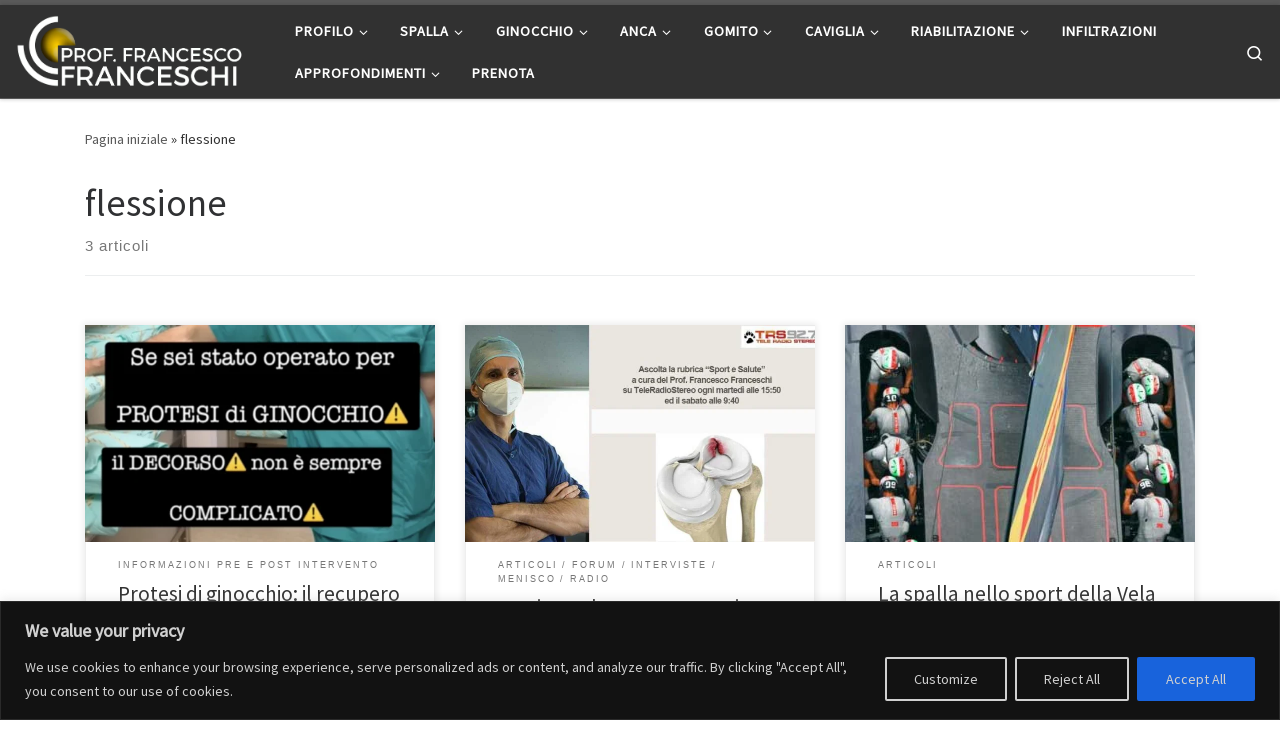

--- FILE ---
content_type: text/html; charset=UTF-8
request_url: https://francescofranceschi.it/tag/flessione/
body_size: 41760
content:
<!DOCTYPE html>
<!--[if IE 7]>
<html class="ie ie7" lang="it-IT">
<![endif]-->
<!--[if IE 8]>
<html class="ie ie8" lang="it-IT">
<![endif]-->
<!--[if !(IE 7) | !(IE 8)  ]><!-->
<html lang="it-IT" class="no-js">
<!--<![endif]-->
  <head>
  <meta charset="UTF-8" />
  <meta http-equiv="X-UA-Compatible" content="IE=EDGE" />
  <meta name="viewport" content="width=device-width, initial-scale=1.0" />
  <link rel="profile"  href="https://gmpg.org/xfn/11" />
  <link rel="pingback" href="https://francescofranceschi.it/xmlrpc.php" />
<script>(function(html){html.className = html.className.replace(/\bno-js\b/,'js')})(document.documentElement);</script>
<meta name='robots' content='index, follow, max-image-preview:large, max-snippet:-1, max-video-preview:-1' />

	<!-- This site is optimized with the Yoast SEO plugin v26.7 - https://yoast.com/wordpress/plugins/seo/ -->
	<title>flessione Archivi - Francesco Franceschi</title>
	<link rel="canonical" href="https://francescofranceschi.it/tag/flessione/" />
	<meta property="og:locale" content="it_IT" />
	<meta property="og:type" content="article" />
	<meta property="og:title" content="flessione Archivi - Francesco Franceschi" />
	<meta property="og:url" content="https://francescofranceschi.it/tag/flessione/" />
	<meta property="og:site_name" content="Francesco Franceschi" />
	<meta name="twitter:card" content="summary_large_image" />
	<script type="application/ld+json" class="yoast-schema-graph">{"@context":"https://schema.org","@graph":[{"@type":"CollectionPage","@id":"https://francescofranceschi.it/tag/flessione/","url":"https://francescofranceschi.it/tag/flessione/","name":"flessione Archivi - Francesco Franceschi","isPartOf":{"@id":"https://francescofranceschi.it/#website"},"primaryImageOfPage":{"@id":"https://francescofranceschi.it/tag/flessione/#primaryimage"},"image":{"@id":"https://francescofranceschi.it/tag/flessione/#primaryimage"},"thumbnailUrl":"https://francescofranceschi.it/wp-content/uploads/2023/03/protesi-di-ginocchio-il-recupero.png","inLanguage":"it-IT"},{"@type":"ImageObject","inLanguage":"it-IT","@id":"https://francescofranceschi.it/tag/flessione/#primaryimage","url":"https://francescofranceschi.it/wp-content/uploads/2023/03/protesi-di-ginocchio-il-recupero.png","contentUrl":"https://francescofranceschi.it/wp-content/uploads/2023/03/protesi-di-ginocchio-il-recupero.png","width":726,"height":454,"caption":"protesi di ginocchio il recupero"},{"@type":"WebSite","@id":"https://francescofranceschi.it/#website","url":"https://francescofranceschi.it/","name":"Francesco Franceschi","description":"Spalla Roma, Protesi spalla Roma, miglior Ortopedico spalla Roma, artroscopia di spalla Roma, artrosi di spalla Roma, lussazione spalla sintomi, Ortopedico spalla , protesi spalla Roma, cuffia rotatori spalla, infiammazione spalla Roma, lesione cuffia dei rotatori Roma, infiltrazioni spalla Roma, Ortopedico spalla Roma Visita, Ospedale San Pietro Fatebenefratelli Roma, Lussazione Spalla Roma","publisher":{"@id":"https://francescofranceschi.it/#organization"},"potentialAction":[{"@type":"SearchAction","target":{"@type":"EntryPoint","urlTemplate":"https://francescofranceschi.it/?s={search_term_string}"},"query-input":{"@type":"PropertyValueSpecification","valueRequired":true,"valueName":"search_term_string"}}],"inLanguage":"it-IT"},{"@type":"Organization","@id":"https://francescofranceschi.it/#organization","name":"Francesco Franceschi","url":"https://francescofranceschi.it/","logo":{"@type":"ImageObject","inLanguage":"it-IT","@id":"https://francescofranceschi.it/#/schema/logo/image/","url":"https://francescofranceschi.it/wp-content/uploads/2022/11/logo2022.png","contentUrl":"https://francescofranceschi.it/wp-content/uploads/2022/11/logo2022.png","width":1250,"height":362,"caption":"Francesco Franceschi"},"image":{"@id":"https://francescofranceschi.it/#/schema/logo/image/"},"sameAs":["http://www.facebook.com/prof.francescofranceschi","https://www.linkedin.com/in/franceschi-francesco-16253780/","https://www.instagram.com/franceschi_francesco/","https://www.youtube.com/channel/UCuS3R0tjawwCLw3c2yAlqcg"]}]}</script>
	<!-- / Yoast SEO plugin. -->


<link rel="alternate" type="application/rss+xml" title="Francesco Franceschi &raquo; Feed" href="https://francescofranceschi.it/feed/" />
<link rel="alternate" type="application/rss+xml" title="Francesco Franceschi &raquo; Feed dei commenti" href="https://francescofranceschi.it/comments/feed/" />
<link rel="alternate" type="application/rss+xml" title="Francesco Franceschi &raquo; flessione Feed del tag" href="https://francescofranceschi.it/tag/flessione/feed/" />
<style id='wp-img-auto-sizes-contain-inline-css'>
img:is([sizes=auto i],[sizes^="auto," i]){contain-intrinsic-size:3000px 1500px}
/*# sourceURL=wp-img-auto-sizes-contain-inline-css */
</style>

<style id='wp-emoji-styles-inline-css'>

	img.wp-smiley, img.emoji {
		display: inline !important;
		border: none !important;
		box-shadow: none !important;
		height: 1em !important;
		width: 1em !important;
		margin: 0 0.07em !important;
		vertical-align: -0.1em !important;
		background: none !important;
		padding: 0 !important;
	}
/*# sourceURL=wp-emoji-styles-inline-css */
</style>
<link rel='stylesheet' id='wp-block-library-css' href='https://francescofranceschi.it/wp-includes/css/dist/block-library/style.min.css?ver=6.9' media='all' />
<style id='wp-block-heading-inline-css'>
h1:where(.wp-block-heading).has-background,h2:where(.wp-block-heading).has-background,h3:where(.wp-block-heading).has-background,h4:where(.wp-block-heading).has-background,h5:where(.wp-block-heading).has-background,h6:where(.wp-block-heading).has-background{padding:1.25em 2.375em}h1.has-text-align-left[style*=writing-mode]:where([style*=vertical-lr]),h1.has-text-align-right[style*=writing-mode]:where([style*=vertical-rl]),h2.has-text-align-left[style*=writing-mode]:where([style*=vertical-lr]),h2.has-text-align-right[style*=writing-mode]:where([style*=vertical-rl]),h3.has-text-align-left[style*=writing-mode]:where([style*=vertical-lr]),h3.has-text-align-right[style*=writing-mode]:where([style*=vertical-rl]),h4.has-text-align-left[style*=writing-mode]:where([style*=vertical-lr]),h4.has-text-align-right[style*=writing-mode]:where([style*=vertical-rl]),h5.has-text-align-left[style*=writing-mode]:where([style*=vertical-lr]),h5.has-text-align-right[style*=writing-mode]:where([style*=vertical-rl]),h6.has-text-align-left[style*=writing-mode]:where([style*=vertical-lr]),h6.has-text-align-right[style*=writing-mode]:where([style*=vertical-rl]){rotate:180deg}
/*# sourceURL=https://francescofranceschi.it/wp-includes/blocks/heading/style.min.css */
</style>
<style id='wp-block-list-inline-css'>
ol,ul{box-sizing:border-box}:root :where(.wp-block-list.has-background){padding:1.25em 2.375em}
/*# sourceURL=https://francescofranceschi.it/wp-includes/blocks/list/style.min.css */
</style>
<style id='wp-block-columns-inline-css'>
.wp-block-columns{box-sizing:border-box;display:flex;flex-wrap:wrap!important}@media (min-width:782px){.wp-block-columns{flex-wrap:nowrap!important}}.wp-block-columns{align-items:normal!important}.wp-block-columns.are-vertically-aligned-top{align-items:flex-start}.wp-block-columns.are-vertically-aligned-center{align-items:center}.wp-block-columns.are-vertically-aligned-bottom{align-items:flex-end}@media (max-width:781px){.wp-block-columns:not(.is-not-stacked-on-mobile)>.wp-block-column{flex-basis:100%!important}}@media (min-width:782px){.wp-block-columns:not(.is-not-stacked-on-mobile)>.wp-block-column{flex-basis:0;flex-grow:1}.wp-block-columns:not(.is-not-stacked-on-mobile)>.wp-block-column[style*=flex-basis]{flex-grow:0}}.wp-block-columns.is-not-stacked-on-mobile{flex-wrap:nowrap!important}.wp-block-columns.is-not-stacked-on-mobile>.wp-block-column{flex-basis:0;flex-grow:1}.wp-block-columns.is-not-stacked-on-mobile>.wp-block-column[style*=flex-basis]{flex-grow:0}:where(.wp-block-columns){margin-bottom:1.75em}:where(.wp-block-columns.has-background){padding:1.25em 2.375em}.wp-block-column{flex-grow:1;min-width:0;overflow-wrap:break-word;word-break:break-word}.wp-block-column.is-vertically-aligned-top{align-self:flex-start}.wp-block-column.is-vertically-aligned-center{align-self:center}.wp-block-column.is-vertically-aligned-bottom{align-self:flex-end}.wp-block-column.is-vertically-aligned-stretch{align-self:stretch}.wp-block-column.is-vertically-aligned-bottom,.wp-block-column.is-vertically-aligned-center,.wp-block-column.is-vertically-aligned-top{width:100%}
/*# sourceURL=https://francescofranceschi.it/wp-includes/blocks/columns/style.min.css */
</style>
<style id='wp-block-paragraph-inline-css'>
.is-small-text{font-size:.875em}.is-regular-text{font-size:1em}.is-large-text{font-size:2.25em}.is-larger-text{font-size:3em}.has-drop-cap:not(:focus):first-letter{float:left;font-size:8.4em;font-style:normal;font-weight:100;line-height:.68;margin:.05em .1em 0 0;text-transform:uppercase}body.rtl .has-drop-cap:not(:focus):first-letter{float:none;margin-left:.1em}p.has-drop-cap.has-background{overflow:hidden}:root :where(p.has-background){padding:1.25em 2.375em}:where(p.has-text-color:not(.has-link-color)) a{color:inherit}p.has-text-align-left[style*="writing-mode:vertical-lr"],p.has-text-align-right[style*="writing-mode:vertical-rl"]{rotate:180deg}
/*# sourceURL=https://francescofranceschi.it/wp-includes/blocks/paragraph/style.min.css */
</style>
<style id='wp-block-social-links-inline-css'>
.wp-block-social-links{background:none;box-sizing:border-box;margin-left:0;padding-left:0;padding-right:0;text-indent:0}.wp-block-social-links .wp-social-link a,.wp-block-social-links .wp-social-link a:hover{border-bottom:0;box-shadow:none;text-decoration:none}.wp-block-social-links .wp-social-link svg{height:1em;width:1em}.wp-block-social-links .wp-social-link span:not(.screen-reader-text){font-size:.65em;margin-left:.5em;margin-right:.5em}.wp-block-social-links.has-small-icon-size{font-size:16px}.wp-block-social-links,.wp-block-social-links.has-normal-icon-size{font-size:24px}.wp-block-social-links.has-large-icon-size{font-size:36px}.wp-block-social-links.has-huge-icon-size{font-size:48px}.wp-block-social-links.aligncenter{display:flex;justify-content:center}.wp-block-social-links.alignright{justify-content:flex-end}.wp-block-social-link{border-radius:9999px;display:block}@media not (prefers-reduced-motion){.wp-block-social-link{transition:transform .1s ease}}.wp-block-social-link{height:auto}.wp-block-social-link a{align-items:center;display:flex;line-height:0}.wp-block-social-link:hover{transform:scale(1.1)}.wp-block-social-links .wp-block-social-link.wp-social-link{display:inline-block;margin:0;padding:0}.wp-block-social-links .wp-block-social-link.wp-social-link .wp-block-social-link-anchor,.wp-block-social-links .wp-block-social-link.wp-social-link .wp-block-social-link-anchor svg,.wp-block-social-links .wp-block-social-link.wp-social-link .wp-block-social-link-anchor:active,.wp-block-social-links .wp-block-social-link.wp-social-link .wp-block-social-link-anchor:hover,.wp-block-social-links .wp-block-social-link.wp-social-link .wp-block-social-link-anchor:visited{color:currentColor;fill:currentColor}:where(.wp-block-social-links:not(.is-style-logos-only)) .wp-social-link{background-color:#f0f0f0;color:#444}:where(.wp-block-social-links:not(.is-style-logos-only)) .wp-social-link-amazon{background-color:#f90;color:#fff}:where(.wp-block-social-links:not(.is-style-logos-only)) .wp-social-link-bandcamp{background-color:#1ea0c3;color:#fff}:where(.wp-block-social-links:not(.is-style-logos-only)) .wp-social-link-behance{background-color:#0757fe;color:#fff}:where(.wp-block-social-links:not(.is-style-logos-only)) .wp-social-link-bluesky{background-color:#0a7aff;color:#fff}:where(.wp-block-social-links:not(.is-style-logos-only)) .wp-social-link-codepen{background-color:#1e1f26;color:#fff}:where(.wp-block-social-links:not(.is-style-logos-only)) .wp-social-link-deviantart{background-color:#02e49b;color:#fff}:where(.wp-block-social-links:not(.is-style-logos-only)) .wp-social-link-discord{background-color:#5865f2;color:#fff}:where(.wp-block-social-links:not(.is-style-logos-only)) .wp-social-link-dribbble{background-color:#e94c89;color:#fff}:where(.wp-block-social-links:not(.is-style-logos-only)) .wp-social-link-dropbox{background-color:#4280ff;color:#fff}:where(.wp-block-social-links:not(.is-style-logos-only)) .wp-social-link-etsy{background-color:#f45800;color:#fff}:where(.wp-block-social-links:not(.is-style-logos-only)) .wp-social-link-facebook{background-color:#0866ff;color:#fff}:where(.wp-block-social-links:not(.is-style-logos-only)) .wp-social-link-fivehundredpx{background-color:#000;color:#fff}:where(.wp-block-social-links:not(.is-style-logos-only)) .wp-social-link-flickr{background-color:#0461dd;color:#fff}:where(.wp-block-social-links:not(.is-style-logos-only)) .wp-social-link-foursquare{background-color:#e65678;color:#fff}:where(.wp-block-social-links:not(.is-style-logos-only)) .wp-social-link-github{background-color:#24292d;color:#fff}:where(.wp-block-social-links:not(.is-style-logos-only)) .wp-social-link-goodreads{background-color:#eceadd;color:#382110}:where(.wp-block-social-links:not(.is-style-logos-only)) .wp-social-link-google{background-color:#ea4434;color:#fff}:where(.wp-block-social-links:not(.is-style-logos-only)) .wp-social-link-gravatar{background-color:#1d4fc4;color:#fff}:where(.wp-block-social-links:not(.is-style-logos-only)) .wp-social-link-instagram{background-color:#f00075;color:#fff}:where(.wp-block-social-links:not(.is-style-logos-only)) .wp-social-link-lastfm{background-color:#e21b24;color:#fff}:where(.wp-block-social-links:not(.is-style-logos-only)) .wp-social-link-linkedin{background-color:#0d66c2;color:#fff}:where(.wp-block-social-links:not(.is-style-logos-only)) .wp-social-link-mastodon{background-color:#3288d4;color:#fff}:where(.wp-block-social-links:not(.is-style-logos-only)) .wp-social-link-medium{background-color:#000;color:#fff}:where(.wp-block-social-links:not(.is-style-logos-only)) .wp-social-link-meetup{background-color:#f6405f;color:#fff}:where(.wp-block-social-links:not(.is-style-logos-only)) .wp-social-link-patreon{background-color:#000;color:#fff}:where(.wp-block-social-links:not(.is-style-logos-only)) .wp-social-link-pinterest{background-color:#e60122;color:#fff}:where(.wp-block-social-links:not(.is-style-logos-only)) .wp-social-link-pocket{background-color:#ef4155;color:#fff}:where(.wp-block-social-links:not(.is-style-logos-only)) .wp-social-link-reddit{background-color:#ff4500;color:#fff}:where(.wp-block-social-links:not(.is-style-logos-only)) .wp-social-link-skype{background-color:#0478d7;color:#fff}:where(.wp-block-social-links:not(.is-style-logos-only)) .wp-social-link-snapchat{background-color:#fefc00;color:#fff;stroke:#000}:where(.wp-block-social-links:not(.is-style-logos-only)) .wp-social-link-soundcloud{background-color:#ff5600;color:#fff}:where(.wp-block-social-links:not(.is-style-logos-only)) .wp-social-link-spotify{background-color:#1bd760;color:#fff}:where(.wp-block-social-links:not(.is-style-logos-only)) .wp-social-link-telegram{background-color:#2aabee;color:#fff}:where(.wp-block-social-links:not(.is-style-logos-only)) .wp-social-link-threads{background-color:#000;color:#fff}:where(.wp-block-social-links:not(.is-style-logos-only)) .wp-social-link-tiktok{background-color:#000;color:#fff}:where(.wp-block-social-links:not(.is-style-logos-only)) .wp-social-link-tumblr{background-color:#011835;color:#fff}:where(.wp-block-social-links:not(.is-style-logos-only)) .wp-social-link-twitch{background-color:#6440a4;color:#fff}:where(.wp-block-social-links:not(.is-style-logos-only)) .wp-social-link-twitter{background-color:#1da1f2;color:#fff}:where(.wp-block-social-links:not(.is-style-logos-only)) .wp-social-link-vimeo{background-color:#1eb7ea;color:#fff}:where(.wp-block-social-links:not(.is-style-logos-only)) .wp-social-link-vk{background-color:#4680c2;color:#fff}:where(.wp-block-social-links:not(.is-style-logos-only)) .wp-social-link-wordpress{background-color:#3499cd;color:#fff}:where(.wp-block-social-links:not(.is-style-logos-only)) .wp-social-link-whatsapp{background-color:#25d366;color:#fff}:where(.wp-block-social-links:not(.is-style-logos-only)) .wp-social-link-x{background-color:#000;color:#fff}:where(.wp-block-social-links:not(.is-style-logos-only)) .wp-social-link-yelp{background-color:#d32422;color:#fff}:where(.wp-block-social-links:not(.is-style-logos-only)) .wp-social-link-youtube{background-color:red;color:#fff}:where(.wp-block-social-links.is-style-logos-only) .wp-social-link{background:none}:where(.wp-block-social-links.is-style-logos-only) .wp-social-link svg{height:1.25em;width:1.25em}:where(.wp-block-social-links.is-style-logos-only) .wp-social-link-amazon{color:#f90}:where(.wp-block-social-links.is-style-logos-only) .wp-social-link-bandcamp{color:#1ea0c3}:where(.wp-block-social-links.is-style-logos-only) .wp-social-link-behance{color:#0757fe}:where(.wp-block-social-links.is-style-logos-only) .wp-social-link-bluesky{color:#0a7aff}:where(.wp-block-social-links.is-style-logos-only) .wp-social-link-codepen{color:#1e1f26}:where(.wp-block-social-links.is-style-logos-only) .wp-social-link-deviantart{color:#02e49b}:where(.wp-block-social-links.is-style-logos-only) .wp-social-link-discord{color:#5865f2}:where(.wp-block-social-links.is-style-logos-only) .wp-social-link-dribbble{color:#e94c89}:where(.wp-block-social-links.is-style-logos-only) .wp-social-link-dropbox{color:#4280ff}:where(.wp-block-social-links.is-style-logos-only) .wp-social-link-etsy{color:#f45800}:where(.wp-block-social-links.is-style-logos-only) .wp-social-link-facebook{color:#0866ff}:where(.wp-block-social-links.is-style-logos-only) .wp-social-link-fivehundredpx{color:#000}:where(.wp-block-social-links.is-style-logos-only) .wp-social-link-flickr{color:#0461dd}:where(.wp-block-social-links.is-style-logos-only) .wp-social-link-foursquare{color:#e65678}:where(.wp-block-social-links.is-style-logos-only) .wp-social-link-github{color:#24292d}:where(.wp-block-social-links.is-style-logos-only) .wp-social-link-goodreads{color:#382110}:where(.wp-block-social-links.is-style-logos-only) .wp-social-link-google{color:#ea4434}:where(.wp-block-social-links.is-style-logos-only) .wp-social-link-gravatar{color:#1d4fc4}:where(.wp-block-social-links.is-style-logos-only) .wp-social-link-instagram{color:#f00075}:where(.wp-block-social-links.is-style-logos-only) .wp-social-link-lastfm{color:#e21b24}:where(.wp-block-social-links.is-style-logos-only) .wp-social-link-linkedin{color:#0d66c2}:where(.wp-block-social-links.is-style-logos-only) .wp-social-link-mastodon{color:#3288d4}:where(.wp-block-social-links.is-style-logos-only) .wp-social-link-medium{color:#000}:where(.wp-block-social-links.is-style-logos-only) .wp-social-link-meetup{color:#f6405f}:where(.wp-block-social-links.is-style-logos-only) .wp-social-link-patreon{color:#000}:where(.wp-block-social-links.is-style-logos-only) .wp-social-link-pinterest{color:#e60122}:where(.wp-block-social-links.is-style-logos-only) .wp-social-link-pocket{color:#ef4155}:where(.wp-block-social-links.is-style-logos-only) .wp-social-link-reddit{color:#ff4500}:where(.wp-block-social-links.is-style-logos-only) .wp-social-link-skype{color:#0478d7}:where(.wp-block-social-links.is-style-logos-only) .wp-social-link-snapchat{color:#fff;stroke:#000}:where(.wp-block-social-links.is-style-logos-only) .wp-social-link-soundcloud{color:#ff5600}:where(.wp-block-social-links.is-style-logos-only) .wp-social-link-spotify{color:#1bd760}:where(.wp-block-social-links.is-style-logos-only) .wp-social-link-telegram{color:#2aabee}:where(.wp-block-social-links.is-style-logos-only) .wp-social-link-threads{color:#000}:where(.wp-block-social-links.is-style-logos-only) .wp-social-link-tiktok{color:#000}:where(.wp-block-social-links.is-style-logos-only) .wp-social-link-tumblr{color:#011835}:where(.wp-block-social-links.is-style-logos-only) .wp-social-link-twitch{color:#6440a4}:where(.wp-block-social-links.is-style-logos-only) .wp-social-link-twitter{color:#1da1f2}:where(.wp-block-social-links.is-style-logos-only) .wp-social-link-vimeo{color:#1eb7ea}:where(.wp-block-social-links.is-style-logos-only) .wp-social-link-vk{color:#4680c2}:where(.wp-block-social-links.is-style-logos-only) .wp-social-link-whatsapp{color:#25d366}:where(.wp-block-social-links.is-style-logos-only) .wp-social-link-wordpress{color:#3499cd}:where(.wp-block-social-links.is-style-logos-only) .wp-social-link-x{color:#000}:where(.wp-block-social-links.is-style-logos-only) .wp-social-link-yelp{color:#d32422}:where(.wp-block-social-links.is-style-logos-only) .wp-social-link-youtube{color:red}.wp-block-social-links.is-style-pill-shape .wp-social-link{width:auto}:root :where(.wp-block-social-links .wp-social-link a){padding:.25em}:root :where(.wp-block-social-links.is-style-logos-only .wp-social-link a){padding:0}:root :where(.wp-block-social-links.is-style-pill-shape .wp-social-link a){padding-left:.6666666667em;padding-right:.6666666667em}.wp-block-social-links:not(.has-icon-color):not(.has-icon-background-color) .wp-social-link-snapchat .wp-block-social-link-label{color:#000}
/*# sourceURL=https://francescofranceschi.it/wp-includes/blocks/social-links/style.min.css */
</style>
<style id='wp-block-spacer-inline-css'>
.wp-block-spacer{clear:both}
/*# sourceURL=https://francescofranceschi.it/wp-includes/blocks/spacer/style.min.css */
</style>
<style id='global-styles-inline-css'>
:root{--wp--preset--aspect-ratio--square: 1;--wp--preset--aspect-ratio--4-3: 4/3;--wp--preset--aspect-ratio--3-4: 3/4;--wp--preset--aspect-ratio--3-2: 3/2;--wp--preset--aspect-ratio--2-3: 2/3;--wp--preset--aspect-ratio--16-9: 16/9;--wp--preset--aspect-ratio--9-16: 9/16;--wp--preset--color--black: #000000;--wp--preset--color--cyan-bluish-gray: #abb8c3;--wp--preset--color--white: #ffffff;--wp--preset--color--pale-pink: #f78da7;--wp--preset--color--vivid-red: #cf2e2e;--wp--preset--color--luminous-vivid-orange: #ff6900;--wp--preset--color--luminous-vivid-amber: #fcb900;--wp--preset--color--light-green-cyan: #7bdcb5;--wp--preset--color--vivid-green-cyan: #00d084;--wp--preset--color--pale-cyan-blue: #8ed1fc;--wp--preset--color--vivid-cyan-blue: #0693e3;--wp--preset--color--vivid-purple: #9b51e0;--wp--preset--gradient--vivid-cyan-blue-to-vivid-purple: linear-gradient(135deg,rgb(6,147,227) 0%,rgb(155,81,224) 100%);--wp--preset--gradient--light-green-cyan-to-vivid-green-cyan: linear-gradient(135deg,rgb(122,220,180) 0%,rgb(0,208,130) 100%);--wp--preset--gradient--luminous-vivid-amber-to-luminous-vivid-orange: linear-gradient(135deg,rgb(252,185,0) 0%,rgb(255,105,0) 100%);--wp--preset--gradient--luminous-vivid-orange-to-vivid-red: linear-gradient(135deg,rgb(255,105,0) 0%,rgb(207,46,46) 100%);--wp--preset--gradient--very-light-gray-to-cyan-bluish-gray: linear-gradient(135deg,rgb(238,238,238) 0%,rgb(169,184,195) 100%);--wp--preset--gradient--cool-to-warm-spectrum: linear-gradient(135deg,rgb(74,234,220) 0%,rgb(151,120,209) 20%,rgb(207,42,186) 40%,rgb(238,44,130) 60%,rgb(251,105,98) 80%,rgb(254,248,76) 100%);--wp--preset--gradient--blush-light-purple: linear-gradient(135deg,rgb(255,206,236) 0%,rgb(152,150,240) 100%);--wp--preset--gradient--blush-bordeaux: linear-gradient(135deg,rgb(254,205,165) 0%,rgb(254,45,45) 50%,rgb(107,0,62) 100%);--wp--preset--gradient--luminous-dusk: linear-gradient(135deg,rgb(255,203,112) 0%,rgb(199,81,192) 50%,rgb(65,88,208) 100%);--wp--preset--gradient--pale-ocean: linear-gradient(135deg,rgb(255,245,203) 0%,rgb(182,227,212) 50%,rgb(51,167,181) 100%);--wp--preset--gradient--electric-grass: linear-gradient(135deg,rgb(202,248,128) 0%,rgb(113,206,126) 100%);--wp--preset--gradient--midnight: linear-gradient(135deg,rgb(2,3,129) 0%,rgb(40,116,252) 100%);--wp--preset--font-size--small: 13px;--wp--preset--font-size--medium: 20px;--wp--preset--font-size--large: 36px;--wp--preset--font-size--x-large: 42px;--wp--preset--spacing--20: 0.44rem;--wp--preset--spacing--30: 0.67rem;--wp--preset--spacing--40: 1rem;--wp--preset--spacing--50: 1.5rem;--wp--preset--spacing--60: 2.25rem;--wp--preset--spacing--70: 3.38rem;--wp--preset--spacing--80: 5.06rem;--wp--preset--shadow--natural: 6px 6px 9px rgba(0, 0, 0, 0.2);--wp--preset--shadow--deep: 12px 12px 50px rgba(0, 0, 0, 0.4);--wp--preset--shadow--sharp: 6px 6px 0px rgba(0, 0, 0, 0.2);--wp--preset--shadow--outlined: 6px 6px 0px -3px rgb(255, 255, 255), 6px 6px rgb(0, 0, 0);--wp--preset--shadow--crisp: 6px 6px 0px rgb(0, 0, 0);}:where(.is-layout-flex){gap: 0.5em;}:where(.is-layout-grid){gap: 0.5em;}body .is-layout-flex{display: flex;}.is-layout-flex{flex-wrap: wrap;align-items: center;}.is-layout-flex > :is(*, div){margin: 0;}body .is-layout-grid{display: grid;}.is-layout-grid > :is(*, div){margin: 0;}:where(.wp-block-columns.is-layout-flex){gap: 2em;}:where(.wp-block-columns.is-layout-grid){gap: 2em;}:where(.wp-block-post-template.is-layout-flex){gap: 1.25em;}:where(.wp-block-post-template.is-layout-grid){gap: 1.25em;}.has-black-color{color: var(--wp--preset--color--black) !important;}.has-cyan-bluish-gray-color{color: var(--wp--preset--color--cyan-bluish-gray) !important;}.has-white-color{color: var(--wp--preset--color--white) !important;}.has-pale-pink-color{color: var(--wp--preset--color--pale-pink) !important;}.has-vivid-red-color{color: var(--wp--preset--color--vivid-red) !important;}.has-luminous-vivid-orange-color{color: var(--wp--preset--color--luminous-vivid-orange) !important;}.has-luminous-vivid-amber-color{color: var(--wp--preset--color--luminous-vivid-amber) !important;}.has-light-green-cyan-color{color: var(--wp--preset--color--light-green-cyan) !important;}.has-vivid-green-cyan-color{color: var(--wp--preset--color--vivid-green-cyan) !important;}.has-pale-cyan-blue-color{color: var(--wp--preset--color--pale-cyan-blue) !important;}.has-vivid-cyan-blue-color{color: var(--wp--preset--color--vivid-cyan-blue) !important;}.has-vivid-purple-color{color: var(--wp--preset--color--vivid-purple) !important;}.has-black-background-color{background-color: var(--wp--preset--color--black) !important;}.has-cyan-bluish-gray-background-color{background-color: var(--wp--preset--color--cyan-bluish-gray) !important;}.has-white-background-color{background-color: var(--wp--preset--color--white) !important;}.has-pale-pink-background-color{background-color: var(--wp--preset--color--pale-pink) !important;}.has-vivid-red-background-color{background-color: var(--wp--preset--color--vivid-red) !important;}.has-luminous-vivid-orange-background-color{background-color: var(--wp--preset--color--luminous-vivid-orange) !important;}.has-luminous-vivid-amber-background-color{background-color: var(--wp--preset--color--luminous-vivid-amber) !important;}.has-light-green-cyan-background-color{background-color: var(--wp--preset--color--light-green-cyan) !important;}.has-vivid-green-cyan-background-color{background-color: var(--wp--preset--color--vivid-green-cyan) !important;}.has-pale-cyan-blue-background-color{background-color: var(--wp--preset--color--pale-cyan-blue) !important;}.has-vivid-cyan-blue-background-color{background-color: var(--wp--preset--color--vivid-cyan-blue) !important;}.has-vivid-purple-background-color{background-color: var(--wp--preset--color--vivid-purple) !important;}.has-black-border-color{border-color: var(--wp--preset--color--black) !important;}.has-cyan-bluish-gray-border-color{border-color: var(--wp--preset--color--cyan-bluish-gray) !important;}.has-white-border-color{border-color: var(--wp--preset--color--white) !important;}.has-pale-pink-border-color{border-color: var(--wp--preset--color--pale-pink) !important;}.has-vivid-red-border-color{border-color: var(--wp--preset--color--vivid-red) !important;}.has-luminous-vivid-orange-border-color{border-color: var(--wp--preset--color--luminous-vivid-orange) !important;}.has-luminous-vivid-amber-border-color{border-color: var(--wp--preset--color--luminous-vivid-amber) !important;}.has-light-green-cyan-border-color{border-color: var(--wp--preset--color--light-green-cyan) !important;}.has-vivid-green-cyan-border-color{border-color: var(--wp--preset--color--vivid-green-cyan) !important;}.has-pale-cyan-blue-border-color{border-color: var(--wp--preset--color--pale-cyan-blue) !important;}.has-vivid-cyan-blue-border-color{border-color: var(--wp--preset--color--vivid-cyan-blue) !important;}.has-vivid-purple-border-color{border-color: var(--wp--preset--color--vivid-purple) !important;}.has-vivid-cyan-blue-to-vivid-purple-gradient-background{background: var(--wp--preset--gradient--vivid-cyan-blue-to-vivid-purple) !important;}.has-light-green-cyan-to-vivid-green-cyan-gradient-background{background: var(--wp--preset--gradient--light-green-cyan-to-vivid-green-cyan) !important;}.has-luminous-vivid-amber-to-luminous-vivid-orange-gradient-background{background: var(--wp--preset--gradient--luminous-vivid-amber-to-luminous-vivid-orange) !important;}.has-luminous-vivid-orange-to-vivid-red-gradient-background{background: var(--wp--preset--gradient--luminous-vivid-orange-to-vivid-red) !important;}.has-very-light-gray-to-cyan-bluish-gray-gradient-background{background: var(--wp--preset--gradient--very-light-gray-to-cyan-bluish-gray) !important;}.has-cool-to-warm-spectrum-gradient-background{background: var(--wp--preset--gradient--cool-to-warm-spectrum) !important;}.has-blush-light-purple-gradient-background{background: var(--wp--preset--gradient--blush-light-purple) !important;}.has-blush-bordeaux-gradient-background{background: var(--wp--preset--gradient--blush-bordeaux) !important;}.has-luminous-dusk-gradient-background{background: var(--wp--preset--gradient--luminous-dusk) !important;}.has-pale-ocean-gradient-background{background: var(--wp--preset--gradient--pale-ocean) !important;}.has-electric-grass-gradient-background{background: var(--wp--preset--gradient--electric-grass) !important;}.has-midnight-gradient-background{background: var(--wp--preset--gradient--midnight) !important;}.has-small-font-size{font-size: var(--wp--preset--font-size--small) !important;}.has-medium-font-size{font-size: var(--wp--preset--font-size--medium) !important;}.has-large-font-size{font-size: var(--wp--preset--font-size--large) !important;}.has-x-large-font-size{font-size: var(--wp--preset--font-size--x-large) !important;}
:where(.wp-block-columns.is-layout-flex){gap: 2em;}:where(.wp-block-columns.is-layout-grid){gap: 2em;}
/*# sourceURL=global-styles-inline-css */
</style>
<style id='core-block-supports-inline-css'>
.wp-container-core-social-links-is-layout-3d213aab{justify-content:space-between;}.wp-container-core-columns-is-layout-9d6595d7{flex-wrap:nowrap;}
/*# sourceURL=core-block-supports-inline-css */
</style>

<style id='classic-theme-styles-inline-css'>
/*! This file is auto-generated */
.wp-block-button__link{color:#fff;background-color:#32373c;border-radius:9999px;box-shadow:none;text-decoration:none;padding:calc(.667em + 2px) calc(1.333em + 2px);font-size:1.125em}.wp-block-file__button{background:#32373c;color:#fff;text-decoration:none}
/*# sourceURL=/wp-includes/css/classic-themes.min.css */
</style>
<link rel='stylesheet' id='contact-form-7-css' href='https://francescofranceschi.it/wp-content/plugins/contact-form-7/includes/css/styles.css?ver=6.1.4' media='all' />
<link rel='stylesheet' id='colorboxstyle-css' href='https://francescofranceschi.it/wp-content/plugins/modal-dialog/colorbox/colorbox.css?ver=1.5.6' media='all' />
<link rel='stylesheet' id='sek-base-light-css' href='https://francescofranceschi.it/wp-content/plugins/nimble-builder/assets/front/css/sek-base-light.min.css?ver=3.3.8' media='all' />
<link rel='stylesheet' id='wpsm_tabs_r-font-awesome-front-css' href='https://francescofranceschi.it/wp-content/plugins/tabs-responsive/assets/css/font-awesome/css/font-awesome.min.css?ver=6.9' media='all' />
<link rel='stylesheet' id='wpsm_tabs_r_bootstrap-front-css' href='https://francescofranceschi.it/wp-content/plugins/tabs-responsive/assets/css/bootstrap-front.css?ver=6.9' media='all' />
<link rel='stylesheet' id='wpsm_tabs_r_animate-css' href='https://francescofranceschi.it/wp-content/plugins/tabs-responsive/assets/css/animate.css?ver=6.9' media='all' />
<link rel='stylesheet' id='customizr-main-css' href='https://francescofranceschi.it/wp-content/themes/customizr/assets/front/css/style.min.css?ver=4.4.24' media='all' />
<style id='customizr-main-inline-css'>

.tc-header.border-top { border-top-width: 5px; border-top-style: solid }
.grid-container__classic .czr__r-wGOC::before{padding-top:61.803398%}

@media (min-width: 768px) {.grid-container__classic .czr__r-wGOC::before{padding-top:40%}}

#czr-push-footer { display: none; visibility: hidden; }
        .czr-sticky-footer #czr-push-footer.sticky-footer-enabled { display: block; }
        
/*# sourceURL=customizr-main-inline-css */
</style>
<link rel='stylesheet' id='customizr-style-css' href='https://francescofranceschi.it/wp-content/themes/customizr-child/style.css?ver=4.4.24' media='all' />
<link rel='stylesheet' id='font_style_js_icf7s-css' href='https://francescofranceschi.it/wp-content/plugins/cf7-skins-innozilla/css/front_style.css?ver=6.9' media='all' />
<link rel='stylesheet' id='sek-dyn-skp__global-css' href='https://francescofranceschi.it/wp-content/uploads/nimble_css/skp__global.css?ver=1768820215' media='all' />
<script id="nb-js-app-js-extra">
var sekFrontLocalized = {"isDevMode":"","isCustomizing":"","frontNonce":{"id":"SEKFrontNonce","handle":"fb3dd905c3"},"skope_id":"skp__tax_post_tag_447","recaptcha_public_key":"","lazyload_enabled":"1","video_bg_lazyload_enabled":"1","load_front_assets_on_dynamically":"","assetVersion":"3.3.8","frontAssetsPath":"https://francescofranceschi.it/wp-content/plugins/nimble-builder/assets/front/","contextuallyActiveModules":{"czr_menu_module":["__nimble__75b914580832"]},"fontAwesomeAlreadyEnqueued":"","partialFrontScripts":{"slider-module":"nb-needs-swiper","menu-module":"nb-needs-menu-js","front-parallax":"nb-needs-parallax","accordion-module":"nb-needs-accordion"}};
//# sourceURL=nb-js-app-js-extra
</script>
<script id="nb-js-app-js-after">
window.nb_={},function(e,t){if(window.nb_={isArray:function(e){return Array.isArray(e)||"[object Array]"===toString.call(e)},inArray:function(e,t){return!(!nb_.isArray(e)||nb_.isUndefined(t))&&e.indexOf(t)>-1},isUndefined:function(e){return void 0===e},isObject:function(e){var t=typeof e;return"function"===t||"object"===t&&!!e},errorLog:function(){nb_.isUndefined(console)||"function"!=typeof window.console.log||console.log.apply(console,arguments)},hasPreloadSupport:function(e){var t=document.createElement("link").relList;return!(!t||!t.supports)&&t.supports("preload")},listenTo:function(e,t){nb_.eventsListenedTo.push(e);var n={"nb-jquery-loaded":function(){return"undefined"!=typeof jQuery},"nb-app-ready":function(){return void 0!==window.nb_&&nb_.wasListenedTo("nb-jquery-loaded")},"nb-swipebox-parsed":function(){return"undefined"!=typeof jQuery&&void 0!==jQuery.fn.swipebox},"nb-main-swiper-parsed":function(){return void 0!==window.Swiper}},o=function(o){nb_.isUndefined(n[e])||!1!==n[e]()?t():nb_.errorLog("Nimble error => an event callback could not be fired because conditions not met => ",e,nb_.eventsListenedTo,t)};"function"==typeof t?nb_.wasEmitted(e)?o():document.addEventListener(e,o):nb_.errorLog("Nimble error => listenTo func param is not a function for event => ",e)},eventsEmitted:[],eventsListenedTo:[],emit:function(e,t){if(!(nb_.isUndefined(t)||t.fire_once)||!nb_.wasEmitted(e)){var n=document.createEvent("Event");n.initEvent(e,!0,!0),document.dispatchEvent(n),nb_.eventsEmitted.push(e)}},wasListenedTo:function(e){return"string"==typeof e&&nb_.inArray(nb_.eventsListenedTo,e)},wasEmitted:function(e){return"string"==typeof e&&nb_.inArray(nb_.eventsEmitted,e)},isInScreen:function(e){if(!nb_.isObject(e))return!1;var t=e.getBoundingClientRect(),n=Math.max(document.documentElement.clientHeight,window.innerHeight);return!(t.bottom<0||t.top-n>=0)},isCustomizing:function(){return!1},isLazyLoadEnabled:function(){return!nb_.isCustomizing()&&!1},preloadOrDeferAsset:function(e){if(e=e||{},nb_.preloadedAssets=nb_.preloadedAssets||[],!nb_.inArray(nb_.preloadedAssets,e.id)){var t,n=document.getElementsByTagName("head")[0],o=function(){if("style"===e.as)this.setAttribute("rel","stylesheet"),this.setAttribute("type","text/css"),this.setAttribute("media","all");else{var t=document.createElement("script");t.setAttribute("src",e.href),t.setAttribute("id",e.id),"script"===e.as&&t.setAttribute("defer","defer"),n.appendChild(t),i.call(this)}e.eventOnLoad&&nb_.emit(e.eventOnLoad)},i=function(){if(this&&this.parentNode&&this.parentNode.contains(this))try{this.parentNode.removeChild(this)}catch(e){nb_.errorLog("NB error when removing a script el",el)}};("font"!==e.as||nb_.hasPreloadSupport())&&(t=document.createElement("link"),"script"===e.as?e.onEvent?nb_.listenTo(e.onEvent,function(){o.call(t)}):o.call(t):(t.setAttribute("href",e.href),"style"===e.as?t.setAttribute("rel",nb_.hasPreloadSupport()?"preload":"stylesheet"):"font"===e.as&&nb_.hasPreloadSupport()&&t.setAttribute("rel","preload"),t.setAttribute("id",e.id),t.setAttribute("as",e.as),"font"===e.as&&(t.setAttribute("type",e.type),t.setAttribute("crossorigin","anonymous")),t.onload=function(){this.onload=null,"font"!==e.as?e.onEvent?nb_.listenTo(e.onEvent,function(){o.call(t)}):o.call(t):e.eventOnLoad&&nb_.emit(e.eventOnLoad)},t.onerror=function(t){nb_.errorLog("Nimble preloadOrDeferAsset error",t,e)}),n.appendChild(t),nb_.preloadedAssets.push(e.id),i.call(e.scriptEl))}},mayBeRevealBG:function(){this.getAttribute("data-sek-src")&&(this.setAttribute("style",'background-image:url("'+this.getAttribute("data-sek-src")+'")'),this.className+=" sek-lazy-loaded",this.querySelectorAll(".sek-css-loader").forEach(function(e){nb_.isObject(e)&&e.parentNode.removeChild(e)}))}},window.NodeList&&!NodeList.prototype.forEach&&(NodeList.prototype.forEach=function(e,t){t=t||window;for(var n=0;n<this.length;n++)e.call(t,this[n],n,this)}),nb_.listenTo("nb-docready",function(){var e=document.querySelectorAll("div.sek-has-bg");!nb_.isObject(e)||e.length<1||e.forEach(function(e){nb_.isObject(e)&&(window.sekFrontLocalized&&window.sekFrontLocalized.lazyload_enabled?nb_.isInScreen(e)&&nb_.mayBeRevealBG.call(e):nb_.mayBeRevealBG.call(e))})}),"complete"===document.readyState||"loading"!==document.readyState&&!document.documentElement.doScroll)nb_.emit("nb-docready");else{var n=function(){nb_.wasEmitted("nb-docready")||nb_.emit("nb-docready")};document.addEventListener("DOMContentLoaded",n),window.addEventListener("load",n)}}(window,document),function(){var e=function(){var e="nb-jquery-loaded";nb_.wasEmitted(e)||nb_.emit(e)},t=function(n){n=n||0,void 0!==window.jQuery?e():n<30?setTimeout(function(){t(++n)},200):window.console&&window.console.log&&console.log("Nimble Builder problem : jQuery.js was not detected on your website")},n=document.getElementById("nb-jquery");n&&n.addEventListener("load",function(){e()}),t()}(),window,document,nb_.listenTo("nb-jquery-loaded",function(){sekFrontLocalized.load_front_assets_on_dynamically&&(nb_.scriptsLoadingStatus={},nb_.ajaxLoadScript=function(e){jQuery(function(t){e=t.extend({path:"",complete:"",loadcheck:!1},e),nb_.scriptsLoadingStatus[e.path]&&"pending"===nb_.scriptsLoadingStatus[e.path].state()||(nb_.scriptsLoadingStatus[e.path]=nb_.scriptsLoadingStatus[e.path]||t.Deferred(),jQuery.ajax({url:sekFrontLocalized.frontAssetsPath+e.path+"?"+sekFrontLocalized.assetVersion,cache:!0,dataType:"script"}).done(function(){"function"!=typeof e.loadcheck||e.loadcheck()?"function"==typeof e.complete&&e.complete():nb_.errorLog("ajaxLoadScript success but loadcheck failed for => "+e.path)}).fail(function(){nb_.errorLog("ajaxLoadScript failed for => "+e.path)}))})})}),nb_.listenTo("nb-jquery-loaded",function(){jQuery(function(e){sekFrontLocalized.load_front_assets_on_dynamically&&(nb_.ajaxLoadScript({path:sekFrontLocalized.isDevMode?"js/ccat-nimble-front.js":"js/ccat-nimble-front.min.js"}),e.each(sekFrontLocalized.partialFrontScripts,function(e,t){nb_.listenTo(t,function(){nb_.ajaxLoadScript({path:sekFrontLocalized.isDevMode?"js/partials/"+e+".js":"js/partials/"+e+".min.js"})})}))})});
            
//# sourceURL=nb-js-app-js-after
</script>
<script id="cookie-law-info-js-extra">
var _ckyConfig = {"_ipData":[],"_assetsURL":"https://francescofranceschi.it/wp-content/plugins/cookie-law-info/lite/frontend/images/","_publicURL":"https://francescofranceschi.it","_expiry":"365","_categories":[{"name":"Necessary","slug":"necessary","isNecessary":true,"ccpaDoNotSell":true,"cookies":[],"active":true,"defaultConsent":{"gdpr":true,"ccpa":true}},{"name":"Functional","slug":"functional","isNecessary":false,"ccpaDoNotSell":true,"cookies":[],"active":true,"defaultConsent":{"gdpr":false,"ccpa":false}},{"name":"Analytics","slug":"analytics","isNecessary":false,"ccpaDoNotSell":true,"cookies":[],"active":true,"defaultConsent":{"gdpr":false,"ccpa":false}},{"name":"Performance","slug":"performance","isNecessary":false,"ccpaDoNotSell":true,"cookies":[],"active":true,"defaultConsent":{"gdpr":false,"ccpa":false}},{"name":"Advertisement","slug":"advertisement","isNecessary":false,"ccpaDoNotSell":true,"cookies":[],"active":true,"defaultConsent":{"gdpr":false,"ccpa":false}}],"_activeLaw":"gdpr","_rootDomain":"","_block":"1","_showBanner":"1","_bannerConfig":{"settings":{"type":"banner","preferenceCenterType":"popup","position":"bottom","applicableLaw":"gdpr"},"behaviours":{"reloadBannerOnAccept":false,"loadAnalyticsByDefault":false,"animations":{"onLoad":"animate","onHide":"sticky"}},"config":{"revisitConsent":{"status":false,"tag":"revisit-consent","position":"bottom-left","meta":{"url":"#"},"styles":{"background-color":"#0056a7"},"elements":{"title":{"type":"text","tag":"revisit-consent-title","status":true,"styles":{"color":"#0056a7"}}}},"preferenceCenter":{"toggle":{"status":true,"tag":"detail-category-toggle","type":"toggle","states":{"active":{"styles":{"background-color":"#1863DC"}},"inactive":{"styles":{"background-color":"#D0D5D2"}}}}},"categoryPreview":{"status":false,"toggle":{"status":true,"tag":"detail-category-preview-toggle","type":"toggle","states":{"active":{"styles":{"background-color":"#1863DC"}},"inactive":{"styles":{"background-color":"#D0D5D2"}}}}},"videoPlaceholder":{"status":true,"styles":{"background-color":"#000000","border-color":"#000000","color":"#ffffff"}},"readMore":{"status":false,"tag":"readmore-button","type":"link","meta":{"noFollow":true,"newTab":true},"styles":{"color":"#1863dc","background-color":"transparent","border-color":"transparent"}},"showMore":{"status":true,"tag":"show-desc-button","type":"button","styles":{"color":"#1863DC"}},"showLess":{"status":true,"tag":"hide-desc-button","type":"button","styles":{"color":"#1863DC"}},"alwaysActive":{"status":true,"tag":"always-active","styles":{"color":"#008000"}},"manualLinks":{"status":true,"tag":"manual-links","type":"link","styles":{"color":"#1863DC"}},"auditTable":{"status":true},"optOption":{"status":true,"toggle":{"status":true,"tag":"optout-option-toggle","type":"toggle","states":{"active":{"styles":{"background-color":"#1863dc"}},"inactive":{"styles":{"background-color":"#d0d5d2"}}}}}}},"_version":"3.3.9.1","_logConsent":"1","_tags":[{"tag":"accept-button","styles":{"color":"#d0d0d0","background-color":"#1863dc","border-color":"#1863dc"}},{"tag":"reject-button","styles":{"color":"#d0d0d0","background-color":"transparent","border-color":"#d0d0d0"}},{"tag":"settings-button","styles":{"color":"#d0d0d0","background-color":"transparent","border-color":"#d0d0d0"}},{"tag":"readmore-button","styles":{"color":"#1863dc","background-color":"transparent","border-color":"transparent"}},{"tag":"donotsell-button","styles":{"color":"#1863dc","background-color":"transparent","border-color":"transparent"}},{"tag":"show-desc-button","styles":{"color":"#1863DC"}},{"tag":"hide-desc-button","styles":{"color":"#1863DC"}},{"tag":"cky-always-active","styles":[]},{"tag":"cky-link","styles":[]},{"tag":"accept-button","styles":{"color":"#d0d0d0","background-color":"#1863dc","border-color":"#1863dc"}},{"tag":"revisit-consent","styles":{"background-color":"#0056a7"}}],"_shortCodes":[{"key":"cky_readmore","content":"\u003Ca href=\"#\" class=\"cky-policy\" aria-label=\"Cookie Policy\" target=\"_blank\" rel=\"noopener\" data-cky-tag=\"readmore-button\"\u003ECookie Policy\u003C/a\u003E","tag":"readmore-button","status":false,"attributes":{"rel":"nofollow","target":"_blank"}},{"key":"cky_show_desc","content":"\u003Cbutton class=\"cky-show-desc-btn\" data-cky-tag=\"show-desc-button\" aria-label=\"Show more\"\u003EShow more\u003C/button\u003E","tag":"show-desc-button","status":true,"attributes":[]},{"key":"cky_hide_desc","content":"\u003Cbutton class=\"cky-show-desc-btn\" data-cky-tag=\"hide-desc-button\" aria-label=\"Show less\"\u003EShow less\u003C/button\u003E","tag":"hide-desc-button","status":true,"attributes":[]},{"key":"cky_optout_show_desc","content":"[cky_optout_show_desc]","tag":"optout-show-desc-button","status":true,"attributes":[]},{"key":"cky_optout_hide_desc","content":"[cky_optout_hide_desc]","tag":"optout-hide-desc-button","status":true,"attributes":[]},{"key":"cky_category_toggle_label","content":"[cky_{{status}}_category_label] [cky_preference_{{category_slug}}_title]","tag":"","status":true,"attributes":[]},{"key":"cky_enable_category_label","content":"Enable","tag":"","status":true,"attributes":[]},{"key":"cky_disable_category_label","content":"Disable","tag":"","status":true,"attributes":[]},{"key":"cky_video_placeholder","content":"\u003Cdiv class=\"video-placeholder-normal\" data-cky-tag=\"video-placeholder\" id=\"[UNIQUEID]\"\u003E\u003Cp class=\"video-placeholder-text-normal\" data-cky-tag=\"placeholder-title\"\u003EPlease accept cookies to access this content\u003C/p\u003E\u003C/div\u003E","tag":"","status":true,"attributes":[]},{"key":"cky_enable_optout_label","content":"Enable","tag":"","status":true,"attributes":[]},{"key":"cky_disable_optout_label","content":"Disable","tag":"","status":true,"attributes":[]},{"key":"cky_optout_toggle_label","content":"[cky_{{status}}_optout_label] [cky_optout_option_title]","tag":"","status":true,"attributes":[]},{"key":"cky_optout_option_title","content":"Do Not Sell or Share My Personal Information","tag":"","status":true,"attributes":[]},{"key":"cky_optout_close_label","content":"Close","tag":"","status":true,"attributes":[]},{"key":"cky_preference_close_label","content":"Close","tag":"","status":true,"attributes":[]}],"_rtl":"","_language":"en","_providersToBlock":[]};
var _ckyStyles = {"css":".cky-overlay{background: #000000; opacity: 0.4; position: fixed; top: 0; left: 0; width: 100%; height: 100%; z-index: 99999999;}.cky-hide{display: none;}.cky-btn-revisit-wrapper{display: flex; align-items: center; justify-content: center; background: #0056a7; width: 45px; height: 45px; border-radius: 50%; position: fixed; z-index: 999999; cursor: pointer;}.cky-revisit-bottom-left{bottom: 15px; left: 15px;}.cky-revisit-bottom-right{bottom: 15px; right: 15px;}.cky-btn-revisit-wrapper .cky-btn-revisit{display: flex; align-items: center; justify-content: center; background: none; border: none; cursor: pointer; position: relative; margin: 0; padding: 0;}.cky-btn-revisit-wrapper .cky-btn-revisit img{max-width: fit-content; margin: 0; height: 30px; width: 30px;}.cky-revisit-bottom-left:hover::before{content: attr(data-tooltip); position: absolute; background: #4e4b66; color: #ffffff; left: calc(100% + 7px); font-size: 12px; line-height: 16px; width: max-content; padding: 4px 8px; border-radius: 4px;}.cky-revisit-bottom-left:hover::after{position: absolute; content: \"\"; border: 5px solid transparent; left: calc(100% + 2px); border-left-width: 0; border-right-color: #4e4b66;}.cky-revisit-bottom-right:hover::before{content: attr(data-tooltip); position: absolute; background: #4e4b66; color: #ffffff; right: calc(100% + 7px); font-size: 12px; line-height: 16px; width: max-content; padding: 4px 8px; border-radius: 4px;}.cky-revisit-bottom-right:hover::after{position: absolute; content: \"\"; border: 5px solid transparent; right: calc(100% + 2px); border-right-width: 0; border-left-color: #4e4b66;}.cky-revisit-hide{display: none;}.cky-consent-container{position: fixed; width: 100%; box-sizing: border-box; z-index: 9999999;}.cky-consent-container .cky-consent-bar{background: #ffffff; border: 1px solid; padding: 16.5px 24px; box-shadow: 0 -1px 10px 0 #acabab4d;}.cky-banner-bottom{bottom: 0; left: 0;}.cky-banner-top{top: 0; left: 0;}.cky-custom-brand-logo-wrapper .cky-custom-brand-logo{width: 100px; height: auto; margin: 0 0 12px 0;}.cky-notice .cky-title{color: #212121; font-weight: 700; font-size: 18px; line-height: 24px; margin: 0 0 12px 0;}.cky-notice-group{display: flex; justify-content: space-between; align-items: center; font-size: 14px; line-height: 24px; font-weight: 400;}.cky-notice-des *,.cky-preference-content-wrapper *,.cky-accordion-header-des *,.cky-gpc-wrapper .cky-gpc-desc *{font-size: 14px;}.cky-notice-des{color: #212121; font-size: 14px; line-height: 24px; font-weight: 400;}.cky-notice-des img{height: 25px; width: 25px;}.cky-consent-bar .cky-notice-des p,.cky-gpc-wrapper .cky-gpc-desc p,.cky-preference-body-wrapper .cky-preference-content-wrapper p,.cky-accordion-header-wrapper .cky-accordion-header-des p,.cky-cookie-des-table li div:last-child p{color: inherit; margin-top: 0; overflow-wrap: break-word;}.cky-notice-des P:last-child,.cky-preference-content-wrapper p:last-child,.cky-cookie-des-table li div:last-child p:last-child,.cky-gpc-wrapper .cky-gpc-desc p:last-child{margin-bottom: 0;}.cky-notice-des a.cky-policy,.cky-notice-des button.cky-policy{font-size: 14px; color: #1863dc; white-space: nowrap; cursor: pointer; background: transparent; border: 1px solid; text-decoration: underline;}.cky-notice-des button.cky-policy{padding: 0;}.cky-notice-des a.cky-policy:focus-visible,.cky-notice-des button.cky-policy:focus-visible,.cky-preference-content-wrapper .cky-show-desc-btn:focus-visible,.cky-accordion-header .cky-accordion-btn:focus-visible,.cky-preference-header .cky-btn-close:focus-visible,.cky-switch input[type=\"checkbox\"]:focus-visible,.cky-footer-wrapper a:focus-visible,.cky-btn:focus-visible{outline: 2px solid #1863dc; outline-offset: 2px;}.cky-btn:focus:not(:focus-visible),.cky-accordion-header .cky-accordion-btn:focus:not(:focus-visible),.cky-preference-content-wrapper .cky-show-desc-btn:focus:not(:focus-visible),.cky-btn-revisit-wrapper .cky-btn-revisit:focus:not(:focus-visible),.cky-preference-header .cky-btn-close:focus:not(:focus-visible),.cky-consent-bar .cky-banner-btn-close:focus:not(:focus-visible){outline: 0;}button.cky-show-desc-btn:not(:hover):not(:active){color: #1863dc; background: transparent;}button.cky-accordion-btn:not(:hover):not(:active),button.cky-banner-btn-close:not(:hover):not(:active),button.cky-btn-close:not(:hover):not(:active),button.cky-btn-revisit:not(:hover):not(:active){background: transparent;}.cky-consent-bar button:hover,.cky-modal.cky-modal-open button:hover,.cky-consent-bar button:focus,.cky-modal.cky-modal-open button:focus{text-decoration: none;}.cky-notice-btn-wrapper{display: flex; justify-content: center; align-items: center; margin-left: 15px;}.cky-notice-btn-wrapper .cky-btn{text-shadow: none; box-shadow: none;}.cky-btn{font-size: 14px; font-family: inherit; line-height: 24px; padding: 8px 27px; font-weight: 500; margin: 0 8px 0 0; border-radius: 2px; white-space: nowrap; cursor: pointer; text-align: center; text-transform: none; min-height: 0;}.cky-btn:hover{opacity: 0.8;}.cky-btn-customize{color: #1863dc; background: transparent; border: 2px solid #1863dc;}.cky-btn-reject{color: #1863dc; background: transparent; border: 2px solid #1863dc;}.cky-btn-accept{background: #1863dc; color: #ffffff; border: 2px solid #1863dc;}.cky-btn:last-child{margin-right: 0;}@media (max-width: 768px){.cky-notice-group{display: block;}.cky-notice-btn-wrapper{margin-left: 0;}.cky-notice-btn-wrapper .cky-btn{flex: auto; max-width: 100%; margin-top: 10px; white-space: unset;}}@media (max-width: 576px){.cky-notice-btn-wrapper{flex-direction: column;}.cky-custom-brand-logo-wrapper, .cky-notice .cky-title, .cky-notice-des, .cky-notice-btn-wrapper{padding: 0 28px;}.cky-consent-container .cky-consent-bar{padding: 16.5px 0;}.cky-notice-des{max-height: 40vh; overflow-y: scroll;}.cky-notice-btn-wrapper .cky-btn{width: 100%; padding: 8px; margin-right: 0;}.cky-notice-btn-wrapper .cky-btn-accept{order: 1;}.cky-notice-btn-wrapper .cky-btn-reject{order: 3;}.cky-notice-btn-wrapper .cky-btn-customize{order: 2;}}@media (max-width: 425px){.cky-custom-brand-logo-wrapper, .cky-notice .cky-title, .cky-notice-des, .cky-notice-btn-wrapper{padding: 0 24px;}.cky-notice-btn-wrapper{flex-direction: column;}.cky-btn{width: 100%; margin: 10px 0 0 0;}.cky-notice-btn-wrapper .cky-btn-customize{order: 2;}.cky-notice-btn-wrapper .cky-btn-reject{order: 3;}.cky-notice-btn-wrapper .cky-btn-accept{order: 1; margin-top: 16px;}}@media (max-width: 352px){.cky-notice .cky-title{font-size: 16px;}.cky-notice-des *{font-size: 12px;}.cky-notice-des, .cky-btn{font-size: 12px;}}.cky-modal.cky-modal-open{display: flex; visibility: visible; -webkit-transform: translate(-50%, -50%); -moz-transform: translate(-50%, -50%); -ms-transform: translate(-50%, -50%); -o-transform: translate(-50%, -50%); transform: translate(-50%, -50%); top: 50%; left: 50%; transition: all 1s ease;}.cky-modal{box-shadow: 0 32px 68px rgba(0, 0, 0, 0.3); margin: 0 auto; position: fixed; max-width: 100%; background: #ffffff; top: 50%; box-sizing: border-box; border-radius: 6px; z-index: 999999999; color: #212121; -webkit-transform: translate(-50%, 100%); -moz-transform: translate(-50%, 100%); -ms-transform: translate(-50%, 100%); -o-transform: translate(-50%, 100%); transform: translate(-50%, 100%); visibility: hidden; transition: all 0s ease;}.cky-preference-center{max-height: 79vh; overflow: hidden; width: 845px; overflow: hidden; flex: 1 1 0; display: flex; flex-direction: column; border-radius: 6px;}.cky-preference-header{display: flex; align-items: center; justify-content: space-between; padding: 22px 24px; border-bottom: 1px solid;}.cky-preference-header .cky-preference-title{font-size: 18px; font-weight: 700; line-height: 24px;}.cky-preference-header .cky-btn-close{margin: 0; cursor: pointer; vertical-align: middle; padding: 0; background: none; border: none; width: auto; height: auto; min-height: 0; line-height: 0; text-shadow: none; box-shadow: none;}.cky-preference-header .cky-btn-close img{margin: 0; height: 10px; width: 10px;}.cky-preference-body-wrapper{padding: 0 24px; flex: 1; overflow: auto; box-sizing: border-box;}.cky-preference-content-wrapper,.cky-gpc-wrapper .cky-gpc-desc{font-size: 14px; line-height: 24px; font-weight: 400; padding: 12px 0;}.cky-preference-content-wrapper{border-bottom: 1px solid;}.cky-preference-content-wrapper img{height: 25px; width: 25px;}.cky-preference-content-wrapper .cky-show-desc-btn{font-size: 14px; font-family: inherit; color: #1863dc; text-decoration: none; line-height: 24px; padding: 0; margin: 0; white-space: nowrap; cursor: pointer; background: transparent; border-color: transparent; text-transform: none; min-height: 0; text-shadow: none; box-shadow: none;}.cky-accordion-wrapper{margin-bottom: 10px;}.cky-accordion{border-bottom: 1px solid;}.cky-accordion:last-child{border-bottom: none;}.cky-accordion .cky-accordion-item{display: flex; margin-top: 10px;}.cky-accordion .cky-accordion-body{display: none;}.cky-accordion.cky-accordion-active .cky-accordion-body{display: block; padding: 0 22px; margin-bottom: 16px;}.cky-accordion-header-wrapper{cursor: pointer; width: 100%;}.cky-accordion-item .cky-accordion-header{display: flex; justify-content: space-between; align-items: center;}.cky-accordion-header .cky-accordion-btn{font-size: 16px; font-family: inherit; color: #212121; line-height: 24px; background: none; border: none; font-weight: 700; padding: 0; margin: 0; cursor: pointer; text-transform: none; min-height: 0; text-shadow: none; box-shadow: none;}.cky-accordion-header .cky-always-active{color: #008000; font-weight: 600; line-height: 24px; font-size: 14px;}.cky-accordion-header-des{font-size: 14px; line-height: 24px; margin: 10px 0 16px 0;}.cky-accordion-chevron{margin-right: 22px; position: relative; cursor: pointer;}.cky-accordion-chevron-hide{display: none;}.cky-accordion .cky-accordion-chevron i::before{content: \"\"; position: absolute; border-right: 1.4px solid; border-bottom: 1.4px solid; border-color: inherit; height: 6px; width: 6px; -webkit-transform: rotate(-45deg); -moz-transform: rotate(-45deg); -ms-transform: rotate(-45deg); -o-transform: rotate(-45deg); transform: rotate(-45deg); transition: all 0.2s ease-in-out; top: 8px;}.cky-accordion.cky-accordion-active .cky-accordion-chevron i::before{-webkit-transform: rotate(45deg); -moz-transform: rotate(45deg); -ms-transform: rotate(45deg); -o-transform: rotate(45deg); transform: rotate(45deg);}.cky-audit-table{background: #f4f4f4; border-radius: 6px;}.cky-audit-table .cky-empty-cookies-text{color: inherit; font-size: 12px; line-height: 24px; margin: 0; padding: 10px;}.cky-audit-table .cky-cookie-des-table{font-size: 12px; line-height: 24px; font-weight: normal; padding: 15px 10px; border-bottom: 1px solid; border-bottom-color: inherit; margin: 0;}.cky-audit-table .cky-cookie-des-table:last-child{border-bottom: none;}.cky-audit-table .cky-cookie-des-table li{list-style-type: none; display: flex; padding: 3px 0;}.cky-audit-table .cky-cookie-des-table li:first-child{padding-top: 0;}.cky-cookie-des-table li div:first-child{width: 100px; font-weight: 600; word-break: break-word; word-wrap: break-word;}.cky-cookie-des-table li div:last-child{flex: 1; word-break: break-word; word-wrap: break-word; margin-left: 8px;}.cky-footer-shadow{display: block; width: 100%; height: 40px; background: linear-gradient(180deg, rgba(255, 255, 255, 0) 0%, #ffffff 100%); position: absolute; bottom: calc(100% - 1px);}.cky-footer-wrapper{position: relative;}.cky-prefrence-btn-wrapper{display: flex; flex-wrap: wrap; align-items: center; justify-content: center; padding: 22px 24px; border-top: 1px solid;}.cky-prefrence-btn-wrapper .cky-btn{flex: auto; max-width: 100%; text-shadow: none; box-shadow: none;}.cky-btn-preferences{color: #1863dc; background: transparent; border: 2px solid #1863dc;}.cky-preference-header,.cky-preference-body-wrapper,.cky-preference-content-wrapper,.cky-accordion-wrapper,.cky-accordion,.cky-accordion-wrapper,.cky-footer-wrapper,.cky-prefrence-btn-wrapper{border-color: inherit;}@media (max-width: 845px){.cky-modal{max-width: calc(100% - 16px);}}@media (max-width: 576px){.cky-modal{max-width: 100%;}.cky-preference-center{max-height: 100vh;}.cky-prefrence-btn-wrapper{flex-direction: column;}.cky-accordion.cky-accordion-active .cky-accordion-body{padding-right: 0;}.cky-prefrence-btn-wrapper .cky-btn{width: 100%; margin: 10px 0 0 0;}.cky-prefrence-btn-wrapper .cky-btn-reject{order: 3;}.cky-prefrence-btn-wrapper .cky-btn-accept{order: 1; margin-top: 0;}.cky-prefrence-btn-wrapper .cky-btn-preferences{order: 2;}}@media (max-width: 425px){.cky-accordion-chevron{margin-right: 15px;}.cky-notice-btn-wrapper{margin-top: 0;}.cky-accordion.cky-accordion-active .cky-accordion-body{padding: 0 15px;}}@media (max-width: 352px){.cky-preference-header .cky-preference-title{font-size: 16px;}.cky-preference-header{padding: 16px 24px;}.cky-preference-content-wrapper *, .cky-accordion-header-des *{font-size: 12px;}.cky-preference-content-wrapper, .cky-preference-content-wrapper .cky-show-more, .cky-accordion-header .cky-always-active, .cky-accordion-header-des, .cky-preference-content-wrapper .cky-show-desc-btn, .cky-notice-des a.cky-policy{font-size: 12px;}.cky-accordion-header .cky-accordion-btn{font-size: 14px;}}.cky-switch{display: flex;}.cky-switch input[type=\"checkbox\"]{position: relative; width: 44px; height: 24px; margin: 0; background: #d0d5d2; -webkit-appearance: none; border-radius: 50px; cursor: pointer; outline: 0; border: none; top: 0;}.cky-switch input[type=\"checkbox\"]:checked{background: #1863dc;}.cky-switch input[type=\"checkbox\"]:before{position: absolute; content: \"\"; height: 20px; width: 20px; left: 2px; bottom: 2px; border-radius: 50%; background-color: white; -webkit-transition: 0.4s; transition: 0.4s; margin: 0;}.cky-switch input[type=\"checkbox\"]:after{display: none;}.cky-switch input[type=\"checkbox\"]:checked:before{-webkit-transform: translateX(20px); -ms-transform: translateX(20px); transform: translateX(20px);}@media (max-width: 425px){.cky-switch input[type=\"checkbox\"]{width: 38px; height: 21px;}.cky-switch input[type=\"checkbox\"]:before{height: 17px; width: 17px;}.cky-switch input[type=\"checkbox\"]:checked:before{-webkit-transform: translateX(17px); -ms-transform: translateX(17px); transform: translateX(17px);}}.cky-consent-bar .cky-banner-btn-close{position: absolute; right: 9px; top: 5px; background: none; border: none; cursor: pointer; padding: 0; margin: 0; min-height: 0; line-height: 0; height: auto; width: auto; text-shadow: none; box-shadow: none;}.cky-consent-bar .cky-banner-btn-close img{height: 9px; width: 9px; margin: 0;}.cky-notice-btn-wrapper .cky-btn-do-not-sell{font-size: 14px; line-height: 24px; padding: 6px 0; margin: 0; font-weight: 500; background: none; border-radius: 2px; border: none; cursor: pointer; text-align: left; color: #1863dc; background: transparent; border-color: transparent; box-shadow: none; text-shadow: none;}.cky-consent-bar .cky-banner-btn-close:focus-visible,.cky-notice-btn-wrapper .cky-btn-do-not-sell:focus-visible,.cky-opt-out-btn-wrapper .cky-btn:focus-visible,.cky-opt-out-checkbox-wrapper input[type=\"checkbox\"].cky-opt-out-checkbox:focus-visible{outline: 2px solid #1863dc; outline-offset: 2px;}@media (max-width: 768px){.cky-notice-btn-wrapper{margin-left: 0; margin-top: 10px; justify-content: left;}.cky-notice-btn-wrapper .cky-btn-do-not-sell{padding: 0;}}@media (max-width: 352px){.cky-notice-btn-wrapper .cky-btn-do-not-sell, .cky-notice-des a.cky-policy{font-size: 12px;}}.cky-opt-out-wrapper{padding: 12px 0;}.cky-opt-out-wrapper .cky-opt-out-checkbox-wrapper{display: flex; align-items: center;}.cky-opt-out-checkbox-wrapper .cky-opt-out-checkbox-label{font-size: 16px; font-weight: 700; line-height: 24px; margin: 0 0 0 12px; cursor: pointer;}.cky-opt-out-checkbox-wrapper input[type=\"checkbox\"].cky-opt-out-checkbox{background-color: #ffffff; border: 1px solid black; width: 20px; height: 18.5px; margin: 0; -webkit-appearance: none; position: relative; display: flex; align-items: center; justify-content: center; border-radius: 2px; cursor: pointer;}.cky-opt-out-checkbox-wrapper input[type=\"checkbox\"].cky-opt-out-checkbox:checked{background-color: #1863dc; border: none;}.cky-opt-out-checkbox-wrapper input[type=\"checkbox\"].cky-opt-out-checkbox:checked::after{left: 6px; bottom: 4px; width: 7px; height: 13px; border: solid #ffffff; border-width: 0 3px 3px 0; border-radius: 2px; -webkit-transform: rotate(45deg); -ms-transform: rotate(45deg); transform: rotate(45deg); content: \"\"; position: absolute; box-sizing: border-box;}.cky-opt-out-checkbox-wrapper.cky-disabled .cky-opt-out-checkbox-label,.cky-opt-out-checkbox-wrapper.cky-disabled input[type=\"checkbox\"].cky-opt-out-checkbox{cursor: no-drop;}.cky-gpc-wrapper{margin: 0 0 0 32px;}.cky-footer-wrapper .cky-opt-out-btn-wrapper{display: flex; flex-wrap: wrap; align-items: center; justify-content: center; padding: 22px 24px;}.cky-opt-out-btn-wrapper .cky-btn{flex: auto; max-width: 100%; text-shadow: none; box-shadow: none;}.cky-opt-out-btn-wrapper .cky-btn-cancel{border: 1px solid #dedfe0; background: transparent; color: #858585;}.cky-opt-out-btn-wrapper .cky-btn-confirm{background: #1863dc; color: #ffffff; border: 1px solid #1863dc;}@media (max-width: 352px){.cky-opt-out-checkbox-wrapper .cky-opt-out-checkbox-label{font-size: 14px;}.cky-gpc-wrapper .cky-gpc-desc, .cky-gpc-wrapper .cky-gpc-desc *{font-size: 12px;}.cky-opt-out-checkbox-wrapper input[type=\"checkbox\"].cky-opt-out-checkbox{width: 16px; height: 16px;}.cky-opt-out-checkbox-wrapper input[type=\"checkbox\"].cky-opt-out-checkbox:checked::after{left: 5px; bottom: 4px; width: 3px; height: 9px;}.cky-gpc-wrapper{margin: 0 0 0 28px;}}.video-placeholder-youtube{background-size: 100% 100%; background-position: center; background-repeat: no-repeat; background-color: #b2b0b059; position: relative; display: flex; align-items: center; justify-content: center; max-width: 100%;}.video-placeholder-text-youtube{text-align: center; align-items: center; padding: 10px 16px; background-color: #000000cc; color: #ffffff; border: 1px solid; border-radius: 2px; cursor: pointer;}.video-placeholder-normal{background-image: url(\"/wp-content/plugins/cookie-law-info/lite/frontend/images/placeholder.svg\"); background-size: 80px; background-position: center; background-repeat: no-repeat; background-color: #b2b0b059; position: relative; display: flex; align-items: flex-end; justify-content: center; max-width: 100%;}.video-placeholder-text-normal{align-items: center; padding: 10px 16px; text-align: center; border: 1px solid; border-radius: 2px; cursor: pointer;}.cky-rtl{direction: rtl; text-align: right;}.cky-rtl .cky-banner-btn-close{left: 9px; right: auto;}.cky-rtl .cky-notice-btn-wrapper .cky-btn:last-child{margin-right: 8px;}.cky-rtl .cky-notice-btn-wrapper .cky-btn:first-child{margin-right: 0;}.cky-rtl .cky-notice-btn-wrapper{margin-left: 0; margin-right: 15px;}.cky-rtl .cky-prefrence-btn-wrapper .cky-btn{margin-right: 8px;}.cky-rtl .cky-prefrence-btn-wrapper .cky-btn:first-child{margin-right: 0;}.cky-rtl .cky-accordion .cky-accordion-chevron i::before{border: none; border-left: 1.4px solid; border-top: 1.4px solid; left: 12px;}.cky-rtl .cky-accordion.cky-accordion-active .cky-accordion-chevron i::before{-webkit-transform: rotate(-135deg); -moz-transform: rotate(-135deg); -ms-transform: rotate(-135deg); -o-transform: rotate(-135deg); transform: rotate(-135deg);}@media (max-width: 768px){.cky-rtl .cky-notice-btn-wrapper{margin-right: 0;}}@media (max-width: 576px){.cky-rtl .cky-notice-btn-wrapper .cky-btn:last-child{margin-right: 0;}.cky-rtl .cky-prefrence-btn-wrapper .cky-btn{margin-right: 0;}.cky-rtl .cky-accordion.cky-accordion-active .cky-accordion-body{padding: 0 22px 0 0;}}@media (max-width: 425px){.cky-rtl .cky-accordion.cky-accordion-active .cky-accordion-body{padding: 0 15px 0 0;}}.cky-rtl .cky-opt-out-btn-wrapper .cky-btn{margin-right: 12px;}.cky-rtl .cky-opt-out-btn-wrapper .cky-btn:first-child{margin-right: 0;}.cky-rtl .cky-opt-out-checkbox-wrapper .cky-opt-out-checkbox-label{margin: 0 12px 0 0;}"};
//# sourceURL=cookie-law-info-js-extra
</script>
<script src="https://francescofranceschi.it/wp-content/plugins/cookie-law-info/lite/frontend/js/script.min.js?ver=3.3.9.1" id="cookie-law-info-js"></script>
<script id="nb-jquery" src="https://francescofranceschi.it/wp-includes/js/jquery/jquery.min.js?ver=3.7.1" id="jquery-core-js"></script>
<script src="https://francescofranceschi.it/wp-includes/js/jquery/jquery-migrate.min.js?ver=3.4.1" id="jquery-migrate-js"></script>
<script src="https://francescofranceschi.it/wp-content/plugins/modal-dialog/cookie.js?ver=1.0" id="jquerycookies-js"></script>
<script src="https://francescofranceschi.it/wp-content/plugins/modal-dialog/colorbox/jquery.colorbox-min.js?ver=1.5.6" id="colorboxpack-js"></script>
<script src="https://francescofranceschi.it/wp-content/themes/customizr/assets/front/js/libs/modernizr.min.js?ver=4.4.24" id="modernizr-js"></script>
<script src="https://francescofranceschi.it/wp-includes/js/underscore.min.js?ver=1.13.7" id="underscore-js"></script>
<script id="tc-scripts-js-extra">
var CZRParams = {"assetsPath":"https://francescofranceschi.it/wp-content/themes/customizr/assets/front/","mainScriptUrl":"https://francescofranceschi.it/wp-content/themes/customizr/assets/front/js/tc-scripts.min.js?4.4.24","deferFontAwesome":"1","fontAwesomeUrl":"https://francescofranceschi.it/wp-content/themes/customizr/assets/shared/fonts/fa/css/fontawesome-all.min.css?4.4.24","_disabled":[],"centerSliderImg":"1","isLightBoxEnabled":"1","SmoothScroll":{"Enabled":true,"Options":{"touchpadSupport":false}},"isAnchorScrollEnabled":"","anchorSmoothScrollExclude":{"simple":["[class*=edd]",".carousel-control","[data-toggle=\"modal\"]","[data-toggle=\"dropdown\"]","[data-toggle=\"czr-dropdown\"]","[data-toggle=\"tooltip\"]","[data-toggle=\"popover\"]","[data-toggle=\"collapse\"]","[data-toggle=\"czr-collapse\"]","[data-toggle=\"tab\"]","[data-toggle=\"pill\"]","[data-toggle=\"czr-pill\"]","[class*=upme]","[class*=um-]"],"deep":{"classes":[],"ids":[]}},"timerOnScrollAllBrowsers":"1","centerAllImg":"1","HasComments":"","LoadModernizr":"1","stickyHeader":"","extLinksStyle":"","extLinksTargetExt":"","extLinksSkipSelectors":{"classes":["btn","button"],"ids":[]},"dropcapEnabled":"","dropcapWhere":{"post":"","page":""},"dropcapMinWords":"","dropcapSkipSelectors":{"tags":["IMG","IFRAME","H1","H2","H3","H4","H5","H6","BLOCKQUOTE","UL","OL"],"classes":["btn"],"id":[]},"imgSmartLoadEnabled":"","imgSmartLoadOpts":{"parentSelectors":["[class*=grid-container], .article-container",".__before_main_wrapper",".widget-front",".post-related-articles",".tc-singular-thumbnail-wrapper",".sek-module-inner"],"opts":{"excludeImg":[".tc-holder-img"]}},"imgSmartLoadsForSliders":"1","pluginCompats":[],"isWPMobile":"","menuStickyUserSettings":{"desktop":"stick_up","mobile":"stick_up"},"adminAjaxUrl":"https://francescofranceschi.it/wp-admin/admin-ajax.php","ajaxUrl":"https://francescofranceschi.it/?czrajax=1","frontNonce":{"id":"CZRFrontNonce","handle":"caee25bace"},"isDevMode":"","isModernStyle":"1","i18n":{"Permanently dismiss":"Ignora in modo permanente"},"frontNotifications":{"welcome":{"enabled":false,"content":"","dismissAction":"dismiss_welcome_note_front"}},"preloadGfonts":"1","googleFonts":"Source+Sans+Pro","version":"4.4.24"};
//# sourceURL=tc-scripts-js-extra
</script>
<script src="https://francescofranceschi.it/wp-content/themes/customizr/assets/front/js/tc-scripts.min.js?ver=4.4.24" id="tc-scripts-js" defer></script>
<script id="filter_js_icf7s-js-extra">
var icf7s_option = [""];
//# sourceURL=filter_js_icf7s-js-extra
</script>
<script src="https://francescofranceschi.it/wp-content/plugins/cf7-skins-innozilla/js/icf7s_configure.js?ver=6.9" id="filter_js_icf7s-js"></script>
<link rel="https://api.w.org/" href="https://francescofranceschi.it/wp-json/" /><link rel="alternate" title="JSON" type="application/json" href="https://francescofranceschi.it/wp-json/wp/v2/tags/447" /><link rel="EditURI" type="application/rsd+xml" title="RSD" href="https://francescofranceschi.it/xmlrpc.php?rsd" />
<meta name="generator" content="WordPress 6.9" />
<style id="cky-style-inline">[data-cky-tag]{visibility:hidden;}</style><meta name="cdp-version" content="1.5.0" />
<!-- Lara's Google Analytics - https://www.xtraorbit.com/wordpress-google-analytics-dashboard-widget/ -->
<script async src="https://www.googletagmanager.com/gtag/js?id=G-09DHFGXYEW"></script>
<script>
  window.dataLayer = window.dataLayer || [];
  function gtag(){dataLayer.push(arguments);}
  gtag('js', new Date());
  gtag('config', 'G-09DHFGXYEW');
</script>

              <link rel="preload" as="font" type="font/woff2" href="https://francescofranceschi.it/wp-content/themes/customizr/assets/shared/fonts/customizr/customizr.woff2?128396981" crossorigin="anonymous"/>
            <meta name="generator" content="Powered by Slider Revolution 6.7.14 - responsive, Mobile-Friendly Slider Plugin for WordPress with comfortable drag and drop interface." />
<link rel="icon" href="https://francescofranceschi.it/wp-content/uploads/2022/11/favicon-150x150.png" sizes="32x32" />
<link rel="icon" href="https://francescofranceschi.it/wp-content/uploads/2022/11/favicon-300x300.png" sizes="192x192" />
<link rel="apple-touch-icon" href="https://francescofranceschi.it/wp-content/uploads/2022/11/favicon-300x300.png" />
<meta name="msapplication-TileImage" content="https://francescofranceschi.it/wp-content/uploads/2022/11/favicon-300x300.png" />
<script>function setREVStartSize(e){
			//window.requestAnimationFrame(function() {
				window.RSIW = window.RSIW===undefined ? window.innerWidth : window.RSIW;
				window.RSIH = window.RSIH===undefined ? window.innerHeight : window.RSIH;
				try {
					var pw = document.getElementById(e.c).parentNode.offsetWidth,
						newh;
					pw = pw===0 || isNaN(pw) || (e.l=="fullwidth" || e.layout=="fullwidth") ? window.RSIW : pw;
					e.tabw = e.tabw===undefined ? 0 : parseInt(e.tabw);
					e.thumbw = e.thumbw===undefined ? 0 : parseInt(e.thumbw);
					e.tabh = e.tabh===undefined ? 0 : parseInt(e.tabh);
					e.thumbh = e.thumbh===undefined ? 0 : parseInt(e.thumbh);
					e.tabhide = e.tabhide===undefined ? 0 : parseInt(e.tabhide);
					e.thumbhide = e.thumbhide===undefined ? 0 : parseInt(e.thumbhide);
					e.mh = e.mh===undefined || e.mh=="" || e.mh==="auto" ? 0 : parseInt(e.mh,0);
					if(e.layout==="fullscreen" || e.l==="fullscreen")
						newh = Math.max(e.mh,window.RSIH);
					else{
						e.gw = Array.isArray(e.gw) ? e.gw : [e.gw];
						for (var i in e.rl) if (e.gw[i]===undefined || e.gw[i]===0) e.gw[i] = e.gw[i-1];
						e.gh = e.el===undefined || e.el==="" || (Array.isArray(e.el) && e.el.length==0)? e.gh : e.el;
						e.gh = Array.isArray(e.gh) ? e.gh : [e.gh];
						for (var i in e.rl) if (e.gh[i]===undefined || e.gh[i]===0) e.gh[i] = e.gh[i-1];
											
						var nl = new Array(e.rl.length),
							ix = 0,
							sl;
						e.tabw = e.tabhide>=pw ? 0 : e.tabw;
						e.thumbw = e.thumbhide>=pw ? 0 : e.thumbw;
						e.tabh = e.tabhide>=pw ? 0 : e.tabh;
						e.thumbh = e.thumbhide>=pw ? 0 : e.thumbh;
						for (var i in e.rl) nl[i] = e.rl[i]<window.RSIW ? 0 : e.rl[i];
						sl = nl[0];
						for (var i in nl) if (sl>nl[i] && nl[i]>0) { sl = nl[i]; ix=i;}
						var m = pw>(e.gw[ix]+e.tabw+e.thumbw) ? 1 : (pw-(e.tabw+e.thumbw)) / (e.gw[ix]);
						newh =  (e.gh[ix] * m) + (e.tabh + e.thumbh);
					}
					var el = document.getElementById(e.c);
					if (el!==null && el) el.style.height = newh+"px";
					el = document.getElementById(e.c+"_wrapper");
					if (el!==null && el) {
						el.style.height = newh+"px";
						el.style.display = "block";
					}
				} catch(e){
					console.log("Failure at Presize of Slider:" + e)
				}
			//});
		  };</script>
		<style id="wp-custom-css">
			h4{
	color:#fff
}

input, select, textarea {
    border: 1px solid #72797c;
}		</style>
		<link rel='stylesheet' id='rs-plugin-settings-css' href='//francescofranceschi.it/wp-content/plugins/revslider/sr6/assets/css/rs6.css?ver=6.7.14' media='all' />
<style id='rs-plugin-settings-inline-css'>
#rs-demo-id {}
/*# sourceURL=rs-plugin-settings-inline-css */
</style>
</head>

  <body class="nb-3-3-8 nimble-no-local-data-skp__tax_post_tag_447 nimble-no-group-site-tmpl-skp__all_post_tag archive tag tag-flessione tag-447 wp-custom-logo wp-embed-responsive wp-theme-customizr wp-child-theme-customizr-child sek-hide-rc-badge czr-link-hover-underline header-skin-dark footer-skin-dark czr-no-sidebar tc-center-images czr-full-layout customizr-4-4-24-with-child-theme czr-post-list-context czr-sticky-footer">
          <a class="screen-reader-text skip-link" href="#content">Passa al contenuto</a>
    
    
    <div id="tc-page-wrap" class="">

      <header class="tpnav-header__header tc-header sl-logo_left sticky-brand-shrink-on sticky-transparent border-top czr-submenu-fade czr-submenu-move" >
        <div class="primary-navbar__wrapper d-none d-lg-block has-horizontal-menu desktop-sticky" >
  <div class="container-fluid">
    <div class="row align-items-center flex-row primary-navbar__row">
      <div class="branding__container col col-auto" >
  <div class="branding align-items-center flex-column ">
    <div class="branding-row d-flex flex-row align-items-center align-self-start">
      <div class="navbar-brand col-auto " >
  <a class="navbar-brand-sitelogo" href="https://francescofranceschi.it/"  aria-label="Francesco Franceschi | Spalla Roma, Protesi spalla Roma, miglior Ortopedico spalla Roma, artroscopia di spalla Roma, artrosi di spalla Roma, lussazione spalla sintomi, Ortopedico spalla , protesi spalla Roma, cuffia rotatori spalla, infiammazione spalla Roma, lesione cuffia dei rotatori Roma, infiltrazioni spalla Roma, Ortopedico spalla Roma Visita, Ospedale San Pietro Fatebenefratelli Roma, Lussazione Spalla Roma" >
    <img src="https://francescofranceschi.it/wp-content/uploads/2022/11/logo2022.png" alt="Pagina iniziale" class="" width="1250" height="362" style="max-width:250px;max-height:100px" data-no-retina>  </a>
</div>
      </div>
      </div>
</div>
      <div class="primary-nav__container justify-content-lg-around col col-lg-auto flex-lg-column" >
  <div class="primary-nav__wrapper flex-lg-row align-items-center justify-content-end">
              <nav class="primary-nav__nav col" id="primary-nav">
          <div class="nav__menu-wrapper primary-nav__menu-wrapper justify-content-end czr-open-on-hover" >
<ul id="main-menu" class="primary-nav__menu regular-nav nav__menu nav"><li id="menu-item-3761" class="menu-item menu-item-type-custom menu-item-object-custom menu-item-has-children czr-dropdown menu-item-3761"><a data-toggle="czr-dropdown" aria-haspopup="true" aria-expanded="false" href="#" class="nav__link"><span class="nav__title">Profilo</span><span class="caret__dropdown-toggler"><i class="icn-down-small"></i></span></a>
<ul class="dropdown-menu czr-dropdown-menu">
	<li id="menu-item-3842" class="menu-item menu-item-type-post_type menu-item-object-post dropdown-item menu-item-3842"><a href="https://francescofranceschi.it/chirurgo-ortopedico-spalla-roma-prof-francesco-franceschi/" class="nav__link"><span class="nav__title">Chirurgo ortopedico spalla, ginocchio e anca a Roma – Prof. Francesco Franceschi</span></a></li>
	<li id="menu-item-3843" class="menu-item menu-item-type-post_type menu-item-object-post dropdown-item menu-item-3843"><a href="https://francescofranceschi.it/curriculum-prof-francesco-franceschi/" class="nav__link"><span class="nav__title">Prof. Francesco Franceschi Curriculum</span></a></li>
	<li id="menu-item-3844" class="menu-item menu-item-type-post_type menu-item-object-page dropdown-item menu-item-3844"><a href="https://francescofranceschi.it/pubblicazioni/" class="nav__link"><span class="nav__title">Pubblicazioni</span></a></li>
	<li id="menu-item-3845" class="menu-item menu-item-type-post_type menu-item-object-page dropdown-item menu-item-3845"><a href="https://francescofranceschi.it/convenzioni/" class="nav__link"><span class="nav__title">Convenzioni</span></a></li>
</ul>
</li>
<li id="menu-item-3848" class="menu-item menu-item-type-post_type menu-item-object-post menu-item-has-children czr-dropdown menu-item-3848"><a data-toggle="czr-dropdown" aria-haspopup="true" aria-expanded="false" href="https://francescofranceschi.it/chirurgo-ortopedico-spalla-roma/" class="nav__link"><span class="nav__title">Spalla</span><span class="caret__dropdown-toggler"><i class="icn-down-small"></i></span></a>
<ul class="dropdown-menu czr-dropdown-menu">
	<li id="menu-item-4113" class="menu-item menu-item-type-post_type menu-item-object-page dropdown-item menu-item-4113"><a href="https://francescofranceschi.it/protesi-di-spalla/" class="nav__link"><span class="nav__title">Protesi di Spalla</span></a></li>
	<li id="menu-item-4106" class="menu-item menu-item-type-post_type menu-item-object-page dropdown-item menu-item-4106"><a href="https://francescofranceschi.it/artroscopia-spalla/" class="nav__link"><span class="nav__title">Artroscopia di Spalla</span></a></li>
	<li id="menu-item-4102" class="menu-item menu-item-type-post_type menu-item-object-page dropdown-item menu-item-4102"><a href="https://francescofranceschi.it/instabilita-di-spalla/" class="nav__link"><span class="nav__title">Instabilità di spalla</span></a></li>
	<li id="menu-item-4121" class="menu-item menu-item-type-post_type menu-item-object-page dropdown-item menu-item-4121"><a href="https://francescofranceschi.it/le-lesioni-della-cuffia-dei-rotatori/" class="nav__link"><span class="nav__title">Cuffia dei rotatori</span></a></li>
	<li id="menu-item-3860" class="menu-item menu-item-type-post_type menu-item-object-page dropdown-item menu-item-3860"><a href="https://francescofranceschi.it/capsulite/" class="nav__link"><span class="nav__title">Capsulite</span></a></li>
	<li id="menu-item-3862" class="menu-item menu-item-type-post_type menu-item-object-page dropdown-item menu-item-3862"><a href="https://francescofranceschi.it/frattura-spalla/" class="nav__link"><span class="nav__title">Frattura Spalla</span></a></li>
</ul>
</li>
<li id="menu-item-3839" class="menu-item menu-item-type-post_type menu-item-object-post menu-item-has-children czr-dropdown menu-item-3839"><a data-toggle="czr-dropdown" aria-haspopup="true" aria-expanded="false" href="https://francescofranceschi.it/chirurgo-ortopedico-ginocchio-roma/" class="nav__link"><span class="nav__title">Ginocchio</span><span class="caret__dropdown-toggler"><i class="icn-down-small"></i></span></a>
<ul class="dropdown-menu czr-dropdown-menu">
	<li id="menu-item-3867" class="menu-item menu-item-type-post_type menu-item-object-page dropdown-item menu-item-3867"><a href="https://francescofranceschi.it/protesi-di-ginocchio/" class="nav__link"><span class="nav__title">Protesi di Ginocchio</span></a></li>
	<li id="menu-item-3863" class="menu-item menu-item-type-post_type menu-item-object-page dropdown-item menu-item-3863"><a href="https://francescofranceschi.it/artroscopia-ginocchio/" class="nav__link"><span class="nav__title">Artroscopia Ginocchio</span></a></li>
	<li id="menu-item-3865" class="menu-item menu-item-type-post_type menu-item-object-page dropdown-item menu-item-3865"><a href="https://francescofranceschi.it/legamenti-ginocchio/" class="nav__link"><span class="nav__title">Legamenti Ginocchio</span></a></li>
	<li id="menu-item-3869" class="menu-item menu-item-type-post_type menu-item-object-page dropdown-item menu-item-3869"><a href="https://francescofranceschi.it/menisco/" class="nav__link"><span class="nav__title">Menisco</span></a></li>
</ul>
</li>
<li id="menu-item-3835" class="menu-item menu-item-type-post_type menu-item-object-post menu-item-has-children czr-dropdown menu-item-3835"><a data-toggle="czr-dropdown" aria-haspopup="true" aria-expanded="false" href="https://francescofranceschi.it/chirurgo-ortopedico-anca-roma/" class="nav__link"><span class="nav__title">Anca</span><span class="caret__dropdown-toggler"><i class="icn-down-small"></i></span></a>
<ul class="dropdown-menu czr-dropdown-menu">
	<li id="menu-item-3874" class="menu-item menu-item-type-post_type menu-item-object-page dropdown-item menu-item-3874"><a href="https://francescofranceschi.it/protesi-anca-pagina/" class="nav__link"><span class="nav__title">Protesi mininvasiva d’anca</span></a></li>
	<li id="menu-item-3872" class="menu-item menu-item-type-post_type menu-item-object-page dropdown-item menu-item-3872"><a href="https://francescofranceschi.it/patologie-e-trattamenti-dellanca/" class="nav__link"><span class="nav__title">Patologie e trattamenti dell’anca</span></a></li>
</ul>
</li>
<li id="menu-item-3763" class="menu-item menu-item-type-custom menu-item-object-custom menu-item-has-children czr-dropdown menu-item-3763"><a data-toggle="czr-dropdown" aria-haspopup="true" aria-expanded="false" href="#" class="nav__link"><span class="nav__title">Gomito</span><span class="caret__dropdown-toggler"><i class="icn-down-small"></i></span></a>
<ul class="dropdown-menu czr-dropdown-menu">
	<li id="menu-item-3890" class="menu-item menu-item-type-post_type menu-item-object-page dropdown-item menu-item-3890"><a href="https://francescofranceschi.it/patologie-e-trattamenti-del-gomito/" class="nav__link"><span class="nav__title">Patologie e trattamenti del gomito</span></a></li>
</ul>
</li>
<li id="menu-item-3764" class="menu-item menu-item-type-custom menu-item-object-custom menu-item-has-children czr-dropdown menu-item-3764"><a data-toggle="czr-dropdown" aria-haspopup="true" aria-expanded="false" href="#" class="nav__link"><span class="nav__title">Caviglia</span><span class="caret__dropdown-toggler"><i class="icn-down-small"></i></span></a>
<ul class="dropdown-menu czr-dropdown-menu">
	<li id="menu-item-3892" class="menu-item menu-item-type-post_type menu-item-object-page dropdown-item menu-item-3892"><a href="https://francescofranceschi.it/patologie-e-trattamenti-della-caviglia/" class="nav__link"><span class="nav__title">Patologie e trattamenti della caviglia</span></a></li>
</ul>
</li>
<li id="menu-item-3765" class="menu-item menu-item-type-custom menu-item-object-custom menu-item-has-children czr-dropdown menu-item-3765"><a data-toggle="czr-dropdown" aria-haspopup="true" aria-expanded="false" href="#;return%20false;" class="nav__link"><span class="nav__title">Riabilitazione</span><span class="caret__dropdown-toggler"><i class="icn-down-small"></i></span></a>
<ul class="dropdown-menu czr-dropdown-menu">
	<li id="menu-item-4490" class="menu-item menu-item-type-post_type menu-item-object-page dropdown-item menu-item-4490"><a href="https://francescofranceschi.it/riabilitazione-spalla/" class="nav__link"><span class="nav__title">Spalla</span></a></li>
	<li id="menu-item-3878" class="menu-item menu-item-type-post_type menu-item-object-page dropdown-item menu-item-3878"><a href="https://francescofranceschi.it/riabilitazione-ginocchio/" class="nav__link"><span class="nav__title">Ginocchio</span></a></li>
	<li id="menu-item-4010" class="menu-item menu-item-type-post_type menu-item-object-page dropdown-item menu-item-4010"><a href="https://francescofranceschi.it/gomito/" class="nav__link"><span class="nav__title">Gomito</span></a></li>
	<li id="menu-item-3880" class="menu-item menu-item-type-post_type menu-item-object-page dropdown-item menu-item-3880"><a href="https://francescofranceschi.it/tendine-dachille-2/" class="nav__link"><span class="nav__title">Tendine d’Achille</span></a></li>
</ul>
</li>
<li id="menu-item-3894" class="menu-item menu-item-type-post_type menu-item-object-page menu-item-3894"><a href="https://francescofranceschi.it/infiltrazioni/" class="nav__link"><span class="nav__title">Infiltrazioni</span></a></li>
<li id="menu-item-3841" class="menu-item menu-item-type-post_type menu-item-object-page menu-item-has-children czr-dropdown menu-item-3841"><a data-toggle="czr-dropdown" aria-haspopup="true" aria-expanded="false" href="https://francescofranceschi.it/approfondimenti/" class="nav__link"><span class="nav__title">Approfondimenti</span><span class="caret__dropdown-toggler"><i class="icn-down-small"></i></span></a>
<ul class="dropdown-menu czr-dropdown-menu">
	<li id="menu-item-3846" class="menu-item menu-item-type-post_type menu-item-object-page menu-item-has-children czr-dropdown-submenu dropdown-item menu-item-3846"><a data-toggle="czr-dropdown" aria-haspopup="true" aria-expanded="false" href="https://francescofranceschi.it/interviste/" class="nav__link"><span class="nav__title">Interviste</span><span class="caret__dropdown-toggler"><i class="icn-down-small"></i></span></a>
<ul class="dropdown-menu czr-dropdown-menu">
		<li id="menu-item-4264" class="menu-item menu-item-type-post_type menu-item-object-page dropdown-item menu-item-4264"><a href="https://francescofranceschi.it/interviste/tv/" class="nav__link"><span class="nav__title">TV</span></a></li>
		<li id="menu-item-3889" class="menu-item menu-item-type-post_type menu-item-object-page dropdown-item menu-item-3889"><a href="https://francescofranceschi.it/radio/" class="nav__link"><span class="nav__title">Radio</span></a></li>
		<li id="menu-item-4982" class="menu-item menu-item-type-post_type menu-item-object-page dropdown-item menu-item-4982"><a href="https://francescofranceschi.it/rassegna-stampa/" class="nav__link"><span class="nav__title">Rassegna Stampa</span></a></li>
		<li id="menu-item-4009" class="menu-item menu-item-type-post_type menu-item-object-page dropdown-item menu-item-4009"><a href="https://francescofranceschi.it/facebook-live/" class="nav__link"><span class="nav__title">Facebook Live</span></a></li>
		<li id="menu-item-3887" class="menu-item menu-item-type-post_type menu-item-object-page dropdown-item menu-item-3887"><a href="https://francescofranceschi.it/webinar/" class="nav__link"><span class="nav__title">Webinar</span></a></li>
</ul>
</li>
	<li id="menu-item-4588" class="menu-item menu-item-type-post_type menu-item-object-page dropdown-item menu-item-4588"><a href="https://francescofranceschi.it/preparazione-e-informazioni-sugli-interventi/" class="nav__link"><span class="nav__title">Preparazione e info interventi</span></a></li>
	<li id="menu-item-3891" class="menu-item menu-item-type-post_type menu-item-object-page dropdown-item menu-item-3891"><a href="https://francescofranceschi.it/contributi/" class="nav__link"><span class="nav__title">Contributi</span></a></li>
	<li id="menu-item-3893" class="menu-item menu-item-type-post_type menu-item-object-page dropdown-item menu-item-3893"><a href="https://francescofranceschi.it/il-prof-risponde/" class="nav__link"><span class="nav__title">Domande</span></a></li>
</ul>
</li>
<li id="menu-item-5037" class="menu-item menu-item-type-post_type menu-item-object-page menu-item-5037"><a href="https://francescofranceschi.it/contatti/" class="nav__link"><span class="nav__title">Prenota</span></a></li>
</ul></div>        </nav>
    <div class="primary-nav__utils nav__utils col-auto" >
    <ul class="nav utils flex-row flex-nowrap regular-nav">
      <li class="nav__search " >
  <a href="#" class="search-toggle_btn icn-search czr-overlay-toggle_btn"  aria-expanded="false"><span class="sr-only">Search</span></a>
        <div class="czr-search-expand">
      <div class="czr-search-expand-inner"><div class="search-form__container " >
  <form action="https://francescofranceschi.it/" method="get" class="czr-form search-form">
    <div class="form-group czr-focus">
            <label for="s-696e171382a2d" id="lsearch-696e171382a2d">
        <span class="screen-reader-text">Cerca</span>
        <input id="s-696e171382a2d" class="form-control czr-search-field" name="s" type="search" value="" aria-describedby="lsearch-696e171382a2d" placeholder="Cerca &hellip;">
      </label>
      <button type="submit" class="button"><i class="icn-search"></i><span class="screen-reader-text">Cerca &hellip;</span></button>
    </div>
  </form>
</div></div>
    </div>
    </li>
    </ul>
</div>  </div>
</div>
    </div>
  </div>
</div>    <div class="mobile-navbar__wrapper d-lg-none mobile-sticky" >
    <div class="branding__container justify-content-between align-items-center container-fluid" >
  <div class="branding flex-column">
    <div class="branding-row d-flex align-self-start flex-row align-items-center">
      <div class="navbar-brand col-auto " >
  <a class="navbar-brand-sitelogo" href="https://francescofranceschi.it/"  aria-label="Francesco Franceschi | Spalla Roma, Protesi spalla Roma, miglior Ortopedico spalla Roma, artroscopia di spalla Roma, artrosi di spalla Roma, lussazione spalla sintomi, Ortopedico spalla , protesi spalla Roma, cuffia rotatori spalla, infiammazione spalla Roma, lesione cuffia dei rotatori Roma, infiltrazioni spalla Roma, Ortopedico spalla Roma Visita, Ospedale San Pietro Fatebenefratelli Roma, Lussazione Spalla Roma" >
    <img src="https://francescofranceschi.it/wp-content/uploads/2022/11/logo2022.png" alt="Pagina iniziale" class="" width="1250" height="362" style="max-width:250px;max-height:100px" data-no-retina>  </a>
</div>
    </div>
      </div>
  <div class="mobile-utils__wrapper nav__utils regular-nav">
    <ul class="nav utils row flex-row flex-nowrap">
      <li class="nav__search " >
  <a href="#" class="search-toggle_btn icn-search czr-dropdown" data-aria-haspopup="true" aria-expanded="false"><span class="sr-only">Search</span></a>
        <div class="czr-search-expand">
      <div class="czr-search-expand-inner"><div class="search-form__container " >
  <form action="https://francescofranceschi.it/" method="get" class="czr-form search-form">
    <div class="form-group czr-focus">
            <label for="s-696e171382c6e" id="lsearch-696e171382c6e">
        <span class="screen-reader-text">Cerca</span>
        <input id="s-696e171382c6e" class="form-control czr-search-field" name="s" type="search" value="" aria-describedby="lsearch-696e171382c6e" placeholder="Cerca &hellip;">
      </label>
      <button type="submit" class="button"><i class="icn-search"></i><span class="screen-reader-text">Cerca &hellip;</span></button>
    </div>
  </form>
</div></div>
    </div>
        <ul class="dropdown-menu czr-dropdown-menu">
      <li class="header-search__container container-fluid">
  <div class="search-form__container " >
  <form action="https://francescofranceschi.it/" method="get" class="czr-form search-form">
    <div class="form-group czr-focus">
            <label for="s-696e171382d38" id="lsearch-696e171382d38">
        <span class="screen-reader-text">Cerca</span>
        <input id="s-696e171382d38" class="form-control czr-search-field" name="s" type="search" value="" aria-describedby="lsearch-696e171382d38" placeholder="Cerca &hellip;">
      </label>
      <button type="submit" class="button"><i class="icn-search"></i><span class="screen-reader-text">Cerca &hellip;</span></button>
    </div>
  </form>
</div></li>    </ul>
  </li>
<li class="hamburger-toggler__container " >
  <button class="ham-toggler-menu czr-collapsed" data-toggle="czr-collapse" data-target="#mobile-nav"><span class="ham__toggler-span-wrapper"><span class="line line-1"></span><span class="line line-2"></span><span class="line line-3"></span></span><span class="screen-reader-text">Menu</span></button>
</li>
    </ul>
  </div>
</div>
<div class="mobile-nav__container " >
   <nav class="mobile-nav__nav flex-column czr-collapse" id="mobile-nav">
      <div class="mobile-nav__inner container-fluid">
      <div class="nav__menu-wrapper mobile-nav__menu-wrapper czr-open-on-click" >
<ul id="mobile-nav-menu" class="mobile-nav__menu vertical-nav nav__menu flex-column nav"><li class="menu-item menu-item-type-custom menu-item-object-custom menu-item-has-children czr-dropdown menu-item-3761"><span class="display-flex nav__link-wrapper align-items-start"><a href="#" class="nav__link"><span class="nav__title">Profilo</span></a><button data-toggle="czr-dropdown" aria-haspopup="true" aria-expanded="false" class="caret__dropdown-toggler czr-btn-link"><i class="icn-down-small"></i></button></span>
<ul class="dropdown-menu czr-dropdown-menu">
	<li class="menu-item menu-item-type-post_type menu-item-object-post dropdown-item menu-item-3842"><a href="https://francescofranceschi.it/chirurgo-ortopedico-spalla-roma-prof-francesco-franceschi/" class="nav__link"><span class="nav__title">Chirurgo ortopedico spalla, ginocchio e anca a Roma – Prof. Francesco Franceschi</span></a></li>
	<li class="menu-item menu-item-type-post_type menu-item-object-post dropdown-item menu-item-3843"><a href="https://francescofranceschi.it/curriculum-prof-francesco-franceschi/" class="nav__link"><span class="nav__title">Prof. Francesco Franceschi Curriculum</span></a></li>
	<li class="menu-item menu-item-type-post_type menu-item-object-page dropdown-item menu-item-3844"><a href="https://francescofranceschi.it/pubblicazioni/" class="nav__link"><span class="nav__title">Pubblicazioni</span></a></li>
	<li class="menu-item menu-item-type-post_type menu-item-object-page dropdown-item menu-item-3845"><a href="https://francescofranceschi.it/convenzioni/" class="nav__link"><span class="nav__title">Convenzioni</span></a></li>
</ul>
</li>
<li class="menu-item menu-item-type-post_type menu-item-object-post menu-item-has-children czr-dropdown menu-item-3848"><span class="display-flex nav__link-wrapper align-items-start"><a href="https://francescofranceschi.it/chirurgo-ortopedico-spalla-roma/" class="nav__link"><span class="nav__title">Spalla</span></a><button data-toggle="czr-dropdown" aria-haspopup="true" aria-expanded="false" class="caret__dropdown-toggler czr-btn-link"><i class="icn-down-small"></i></button></span>
<ul class="dropdown-menu czr-dropdown-menu">
	<li class="menu-item menu-item-type-post_type menu-item-object-page dropdown-item menu-item-4113"><a href="https://francescofranceschi.it/protesi-di-spalla/" class="nav__link"><span class="nav__title">Protesi di Spalla</span></a></li>
	<li class="menu-item menu-item-type-post_type menu-item-object-page dropdown-item menu-item-4106"><a href="https://francescofranceschi.it/artroscopia-spalla/" class="nav__link"><span class="nav__title">Artroscopia di Spalla</span></a></li>
	<li class="menu-item menu-item-type-post_type menu-item-object-page dropdown-item menu-item-4102"><a href="https://francescofranceschi.it/instabilita-di-spalla/" class="nav__link"><span class="nav__title">Instabilità di spalla</span></a></li>
	<li class="menu-item menu-item-type-post_type menu-item-object-page dropdown-item menu-item-4121"><a href="https://francescofranceschi.it/le-lesioni-della-cuffia-dei-rotatori/" class="nav__link"><span class="nav__title">Cuffia dei rotatori</span></a></li>
	<li class="menu-item menu-item-type-post_type menu-item-object-page dropdown-item menu-item-3860"><a href="https://francescofranceschi.it/capsulite/" class="nav__link"><span class="nav__title">Capsulite</span></a></li>
	<li class="menu-item menu-item-type-post_type menu-item-object-page dropdown-item menu-item-3862"><a href="https://francescofranceschi.it/frattura-spalla/" class="nav__link"><span class="nav__title">Frattura Spalla</span></a></li>
</ul>
</li>
<li class="menu-item menu-item-type-post_type menu-item-object-post menu-item-has-children czr-dropdown menu-item-3839"><span class="display-flex nav__link-wrapper align-items-start"><a href="https://francescofranceschi.it/chirurgo-ortopedico-ginocchio-roma/" class="nav__link"><span class="nav__title">Ginocchio</span></a><button data-toggle="czr-dropdown" aria-haspopup="true" aria-expanded="false" class="caret__dropdown-toggler czr-btn-link"><i class="icn-down-small"></i></button></span>
<ul class="dropdown-menu czr-dropdown-menu">
	<li class="menu-item menu-item-type-post_type menu-item-object-page dropdown-item menu-item-3867"><a href="https://francescofranceschi.it/protesi-di-ginocchio/" class="nav__link"><span class="nav__title">Protesi di Ginocchio</span></a></li>
	<li class="menu-item menu-item-type-post_type menu-item-object-page dropdown-item menu-item-3863"><a href="https://francescofranceschi.it/artroscopia-ginocchio/" class="nav__link"><span class="nav__title">Artroscopia Ginocchio</span></a></li>
	<li class="menu-item menu-item-type-post_type menu-item-object-page dropdown-item menu-item-3865"><a href="https://francescofranceschi.it/legamenti-ginocchio/" class="nav__link"><span class="nav__title">Legamenti Ginocchio</span></a></li>
	<li class="menu-item menu-item-type-post_type menu-item-object-page dropdown-item menu-item-3869"><a href="https://francescofranceschi.it/menisco/" class="nav__link"><span class="nav__title">Menisco</span></a></li>
</ul>
</li>
<li class="menu-item menu-item-type-post_type menu-item-object-post menu-item-has-children czr-dropdown menu-item-3835"><span class="display-flex nav__link-wrapper align-items-start"><a href="https://francescofranceschi.it/chirurgo-ortopedico-anca-roma/" class="nav__link"><span class="nav__title">Anca</span></a><button data-toggle="czr-dropdown" aria-haspopup="true" aria-expanded="false" class="caret__dropdown-toggler czr-btn-link"><i class="icn-down-small"></i></button></span>
<ul class="dropdown-menu czr-dropdown-menu">
	<li class="menu-item menu-item-type-post_type menu-item-object-page dropdown-item menu-item-3874"><a href="https://francescofranceschi.it/protesi-anca-pagina/" class="nav__link"><span class="nav__title">Protesi mininvasiva d’anca</span></a></li>
	<li class="menu-item menu-item-type-post_type menu-item-object-page dropdown-item menu-item-3872"><a href="https://francescofranceschi.it/patologie-e-trattamenti-dellanca/" class="nav__link"><span class="nav__title">Patologie e trattamenti dell’anca</span></a></li>
</ul>
</li>
<li class="menu-item menu-item-type-custom menu-item-object-custom menu-item-has-children czr-dropdown menu-item-3763"><span class="display-flex nav__link-wrapper align-items-start"><a href="#" class="nav__link"><span class="nav__title">Gomito</span></a><button data-toggle="czr-dropdown" aria-haspopup="true" aria-expanded="false" class="caret__dropdown-toggler czr-btn-link"><i class="icn-down-small"></i></button></span>
<ul class="dropdown-menu czr-dropdown-menu">
	<li class="menu-item menu-item-type-post_type menu-item-object-page dropdown-item menu-item-3890"><a href="https://francescofranceschi.it/patologie-e-trattamenti-del-gomito/" class="nav__link"><span class="nav__title">Patologie e trattamenti del gomito</span></a></li>
</ul>
</li>
<li class="menu-item menu-item-type-custom menu-item-object-custom menu-item-has-children czr-dropdown menu-item-3764"><span class="display-flex nav__link-wrapper align-items-start"><a href="#" class="nav__link"><span class="nav__title">Caviglia</span></a><button data-toggle="czr-dropdown" aria-haspopup="true" aria-expanded="false" class="caret__dropdown-toggler czr-btn-link"><i class="icn-down-small"></i></button></span>
<ul class="dropdown-menu czr-dropdown-menu">
	<li class="menu-item menu-item-type-post_type menu-item-object-page dropdown-item menu-item-3892"><a href="https://francescofranceschi.it/patologie-e-trattamenti-della-caviglia/" class="nav__link"><span class="nav__title">Patologie e trattamenti della caviglia</span></a></li>
</ul>
</li>
<li class="menu-item menu-item-type-custom menu-item-object-custom menu-item-has-children czr-dropdown menu-item-3765"><span class="display-flex nav__link-wrapper align-items-start"><a href="#;return%20false;" class="nav__link"><span class="nav__title">Riabilitazione</span></a><button data-toggle="czr-dropdown" aria-haspopup="true" aria-expanded="false" class="caret__dropdown-toggler czr-btn-link"><i class="icn-down-small"></i></button></span>
<ul class="dropdown-menu czr-dropdown-menu">
	<li class="menu-item menu-item-type-post_type menu-item-object-page dropdown-item menu-item-4490"><a href="https://francescofranceschi.it/riabilitazione-spalla/" class="nav__link"><span class="nav__title">Spalla</span></a></li>
	<li class="menu-item menu-item-type-post_type menu-item-object-page dropdown-item menu-item-3878"><a href="https://francescofranceschi.it/riabilitazione-ginocchio/" class="nav__link"><span class="nav__title">Ginocchio</span></a></li>
	<li class="menu-item menu-item-type-post_type menu-item-object-page dropdown-item menu-item-4010"><a href="https://francescofranceschi.it/gomito/" class="nav__link"><span class="nav__title">Gomito</span></a></li>
	<li class="menu-item menu-item-type-post_type menu-item-object-page dropdown-item menu-item-3880"><a href="https://francescofranceschi.it/tendine-dachille-2/" class="nav__link"><span class="nav__title">Tendine d’Achille</span></a></li>
</ul>
</li>
<li class="menu-item menu-item-type-post_type menu-item-object-page menu-item-3894"><a href="https://francescofranceschi.it/infiltrazioni/" class="nav__link"><span class="nav__title">Infiltrazioni</span></a></li>
<li class="menu-item menu-item-type-post_type menu-item-object-page menu-item-has-children czr-dropdown menu-item-3841"><span class="display-flex nav__link-wrapper align-items-start"><a href="https://francescofranceschi.it/approfondimenti/" class="nav__link"><span class="nav__title">Approfondimenti</span></a><button data-toggle="czr-dropdown" aria-haspopup="true" aria-expanded="false" class="caret__dropdown-toggler czr-btn-link"><i class="icn-down-small"></i></button></span>
<ul class="dropdown-menu czr-dropdown-menu">
	<li class="menu-item menu-item-type-post_type menu-item-object-page menu-item-has-children czr-dropdown-submenu dropdown-item menu-item-3846"><span class="display-flex nav__link-wrapper align-items-start"><a href="https://francescofranceschi.it/interviste/" class="nav__link"><span class="nav__title">Interviste</span></a><button data-toggle="czr-dropdown" aria-haspopup="true" aria-expanded="false" class="caret__dropdown-toggler czr-btn-link"><i class="icn-down-small"></i></button></span>
<ul class="dropdown-menu czr-dropdown-menu">
		<li class="menu-item menu-item-type-post_type menu-item-object-page dropdown-item menu-item-4264"><a href="https://francescofranceschi.it/interviste/tv/" class="nav__link"><span class="nav__title">TV</span></a></li>
		<li class="menu-item menu-item-type-post_type menu-item-object-page dropdown-item menu-item-3889"><a href="https://francescofranceschi.it/radio/" class="nav__link"><span class="nav__title">Radio</span></a></li>
		<li class="menu-item menu-item-type-post_type menu-item-object-page dropdown-item menu-item-4982"><a href="https://francescofranceschi.it/rassegna-stampa/" class="nav__link"><span class="nav__title">Rassegna Stampa</span></a></li>
		<li class="menu-item menu-item-type-post_type menu-item-object-page dropdown-item menu-item-4009"><a href="https://francescofranceschi.it/facebook-live/" class="nav__link"><span class="nav__title">Facebook Live</span></a></li>
		<li class="menu-item menu-item-type-post_type menu-item-object-page dropdown-item menu-item-3887"><a href="https://francescofranceschi.it/webinar/" class="nav__link"><span class="nav__title">Webinar</span></a></li>
</ul>
</li>
	<li class="menu-item menu-item-type-post_type menu-item-object-page dropdown-item menu-item-4588"><a href="https://francescofranceschi.it/preparazione-e-informazioni-sugli-interventi/" class="nav__link"><span class="nav__title">Preparazione e info interventi</span></a></li>
	<li class="menu-item menu-item-type-post_type menu-item-object-page dropdown-item menu-item-3891"><a href="https://francescofranceschi.it/contributi/" class="nav__link"><span class="nav__title">Contributi</span></a></li>
	<li class="menu-item menu-item-type-post_type menu-item-object-page dropdown-item menu-item-3893"><a href="https://francescofranceschi.it/il-prof-risponde/" class="nav__link"><span class="nav__title">Domande</span></a></li>
</ul>
</li>
<li class="menu-item menu-item-type-post_type menu-item-object-page menu-item-5037"><a href="https://francescofranceschi.it/contatti/" class="nav__link"><span class="nav__title">Prenota</span></a></li>
</ul></div>      </div>
  </nav>
</div></div></header>


  
    <div id="main-wrapper" class="section">

                      

          <div class="czr-hot-crumble container page-breadcrumbs" role="navigation" >
  <div class="row">
        <nav class="breadcrumbs col-12"><span class="trail-begin"><a href="https://francescofranceschi.it" title="Francesco Franceschi" rel="home" class="trail-begin">Pagina iniziale</a></span> <span class="sep">&raquo;</span> <span class="trail-end">flessione</span></nav>  </div>
</div>
          <div class="container" role="main">

            
            <div class="flex-row row column-content-wrapper">

                
                <div id="content" class="col-12 article-container">

                  <header class="archive-header " >
  <div class="archive-header-inner">
        <h1 class="archive-title">
      flessione    </h1>
          <div class="header-bottom">
        <span>
          3 articoli        </span>
      </div>
                    <hr class="featurette-divider">
        </div>
</header><div id="czr_grid-696e1713795b4" class="grid-container grid-container__classic tc-grid-shadow tc-grid-border tc-grid-hover-move" >
  <div class="grid__wrapper grid">
  <section class="row grid__section cols-3 grid-section-not-featured">
  <article id="post-4680" class="grid-item col-12 col-md-6 col-xl-4 col-lg-4 post-4680 post type-post status-publish format-standard has-post-thumbnail category-informazioni-pre-e-post-intervento tag-fisioterapia tag-fisioterapista tag-flessione tag-ginnastica-isometrica tag-ginnastica-passiva tag-ginocchio tag-kinetek tag-protesi-di-ginocchio tag-recupero czr-hentry" >
  <section class="grid__item">
    <div class="tc-grid-figure entry-media__holder has-thumb czr__r-wGR js-centering">
      <div class="entry-media__wrapper czr__r-i">
        <a class="bg-link" href="https://francescofranceschi.it/protesi-di-ginocchio-il-recupero/"></a>
        <img width="570" height="350" src="https://francescofranceschi.it/wp-content/uploads/2023/03/protesi-di-ginocchio-il-recupero-570x350.png" class="attachment-tc-grid tc-thumb-type-thumb czr-img no-lazy wp-post-image" alt="protesi di ginocchio il recupero" decoding="async" fetchpriority="high" srcset="https://francescofranceschi.it/wp-content/uploads/2023/03/protesi-di-ginocchio-il-recupero-570x350.png 570w, https://francescofranceschi.it/wp-content/uploads/2023/03/protesi-di-ginocchio-il-recupero-726x444.png 726w" sizes="(max-width: 570px) 100vw, 570px" />      </div>
      <div class="tc-grid-caption">
          <div class="entry-summary ">
                        <div class="tc-g-cont czr-talign"><p>Protesi di ginocchio: il recupero. Prof. Francesco Franceschi chirurgo ortopedico di ginocchio a Roma – Ospedale San Pietro Fatebenefratelli – Università Unicamillus Se sei stato operato per protesi di ginocchio, ricordati che il decorso non è sempre così complicato. Il giorno dopo l&#8217;intervento potrai camminare già con le stampelle, poggiando [&hellip;]</p></div>
                      </div>
                </div>

          </div>
      <div class="tc-content">
      <header class="entry-header " >
  <div class="entry-header-inner ">
            <div class="tax__container post-info entry-meta">
          <a class="tax__link" href="https://francescofranceschi.it/category/informazioni-pre-e-post-intervento/" title="Vedi tutti gli articoli nel Informazioni pre e post intervento"> <span>Informazioni pre e post intervento</span> </a>        </div>
              <h2 class="entry-title">
      <a class="czr-title" href="https://francescofranceschi.it/protesi-di-ginocchio-il-recupero/" rel="bookmark">Protesi di ginocchio: il recupero</a>
    </h2>
            </div>
</header>      <footer class="entry-footer" >      <div class="post-tags entry-meta">
        <ul class="tags">
          <li><a class="tag__link btn btn-skin-dark-oh inverted" href="https://francescofranceschi.it/tag/fisioterapia/" title="Vedi tutti gli articoli nel fisioterapia"> <span>fisioterapia</span> </a></li><li><a class="tag__link btn btn-skin-dark-oh inverted" href="https://francescofranceschi.it/tag/fisioterapista/" title="Vedi tutti gli articoli nel fisioterapista"> <span>fisioterapista</span> </a></li><li><a class="tag__link btn btn-skin-dark-oh inverted" href="https://francescofranceschi.it/tag/flessione/" title="Vedi tutti gli articoli nel flessione"> <span>flessione</span> </a></li><li><a class="tag__link btn btn-skin-dark-oh inverted" href="https://francescofranceschi.it/tag/ginnastica-isometrica/" title="Vedi tutti gli articoli nel ginnastica isometrica"> <span>ginnastica isometrica</span> </a></li><li><a class="tag__link btn btn-skin-dark-oh inverted" href="https://francescofranceschi.it/tag/ginnastica-passiva/" title="Vedi tutti gli articoli nel ginnastica passiva"> <span>ginnastica passiva</span> </a></li><li><a class="tag__link btn btn-skin-dark-oh inverted" href="https://francescofranceschi.it/tag/ginocchio/" title="Vedi tutti gli articoli nel ginocchio"> <span>ginocchio</span> </a></li><li><a class="tag__link btn btn-skin-dark-oh inverted" href="https://francescofranceschi.it/tag/kinetek/" title="Vedi tutti gli articoli nel kinetek"> <span>kinetek</span> </a></li><li><a class="tag__link btn btn-skin-dark-oh inverted" href="https://francescofranceschi.it/tag/protesi-di-ginocchio/" title="Vedi tutti gli articoli nel protesi di ginocchio"> <span>protesi di ginocchio</span> </a></li><li><a class="tag__link btn btn-skin-dark-oh inverted" href="https://francescofranceschi.it/tag/recupero/" title="Vedi tutti gli articoli nel recupero"> <span>recupero</span> </a></li>        </ul>
      </div>
            <div class="post-info clearfix entry-meta">

          <div class="row flex-row">
            <div class="col col-auto"><span class="author-meta">di <span class="author vcard"><span class="author_name"><a class="url fn n" href="https://francescofranceschi.it/author/medisocial/" title="Vedi tutti gli articoli di medisocial" rel="author">medisocial</a></span></span></span></div>              <div class="col col-auto">
                <div class="row">
                  <div class="col col-auto">Pubblicato <a href="https://francescofranceschi.it/protesi-di-ginocchio-il-recupero/" title="Permalink a:&nbsp;Protesi di ginocchio: il recupero" rel="bookmark"><time class="entry-date published updated" datetime="16 Marzo 2023">16 Marzo 2023</time></a></div>                </div>
              </div>
                      </div>
        </div>
            </footer>    </div>
    </section>
</article><article id="post-2812" class="grid-item col-12 col-md-6 col-xl-4 col-lg-4 post-2812 post type-post status-publish format-standard has-post-thumbnail category-articoli category-forum category-interviste category-menisco category-radio tag-articolazione tag-calciatore tag-estensione tag-fisioterapia tag-flessione tag-intervento-chirurgico tag-lesionelegamentocrociatoanteriore tag-menisco tag-prof-franceschiortopedicoroma tag-specialistaginocchioroma tag-tendini czr-hentry" >
  <section class="grid__item">
    <div class="tc-grid-figure entry-media__holder has-thumb czr__r-wGR js-centering">
      <div class="entry-media__wrapper czr__r-i">
        <a class="bg-link" href="https://francescofranceschi.it/menisco-e-legamento-crociato-tempi-di-recupero/"></a>
        <img width="570" height="321" src="https://francescofranceschi.it/wp-content/uploads/2021/03/il-menisco_cover.jpg" class="attachment-tc-grid tc-thumb-type-thumb czr-img no-lazy wp-post-image" alt="menisco" decoding="async" srcset="https://francescofranceschi.it/wp-content/uploads/2021/03/il-menisco_cover.jpg 800w, https://francescofranceschi.it/wp-content/uploads/2021/03/il-menisco_cover-300x169.jpg 300w, https://francescofranceschi.it/wp-content/uploads/2021/03/il-menisco_cover-768x432.jpg 768w" sizes="(max-width: 570px) 100vw, 570px" />      </div>
      <div class="tc-grid-caption">
          <div class="entry-summary ">
                        <div class="tc-g-cont czr-talign"><p>Menisco e legamento crociato: tempi di recupero Rubrica &#8220;Sport e Salute&#8221; &#8211; TeleRadioStereo 92,7 &#8211; 20 marzo 2021. Quali sono davvero i tempi di recupero dopo un intervento al menisco o al legamento crociato? Se avete perso questa puntata della mia rubrica Sport e Salute in onda tutti i martedì [&hellip;]</p></div>
                      </div>
                </div>

          </div>
      <div class="tc-content">
      <header class="entry-header " >
  <div class="entry-header-inner ">
            <div class="tax__container post-info entry-meta">
          <a class="tax__link" href="https://francescofranceschi.it/category/articoli/" title="Vedi tutti gli articoli nel Articoli"> <span>Articoli</span> </a><a class="tax__link" href="https://francescofranceschi.it/category/forum/" title="Vedi tutti gli articoli nel forum"> <span>forum</span> </a><a class="tax__link" href="https://francescofranceschi.it/category/interviste/" title="Vedi tutti gli articoli nel Interviste"> <span>Interviste</span> </a><a class="tax__link" href="https://francescofranceschi.it/category/menisco/" title="Vedi tutti gli articoli nel Menisco"> <span>Menisco</span> </a><a class="tax__link" href="https://francescofranceschi.it/category/interviste/radio/" title="Vedi tutti gli articoli nel Radio"> <span>Radio</span> </a>        </div>
              <h2 class="entry-title">
      <a class="czr-title" href="https://francescofranceschi.it/menisco-e-legamento-crociato-tempi-di-recupero/" rel="bookmark">Menisco e legamento crociato: tempi di recupero</a>
    </h2>
            </div>
</header>      <footer class="entry-footer" >      <div class="post-tags entry-meta">
        <ul class="tags">
          <li><a class="tag__link btn btn-skin-dark-oh inverted" href="https://francescofranceschi.it/tag/articolazione/" title="Vedi tutti gli articoli nel articolazione"> <span>articolazione</span> </a></li><li><a class="tag__link btn btn-skin-dark-oh inverted" href="https://francescofranceschi.it/tag/calciatore/" title="Vedi tutti gli articoli nel calciatore"> <span>calciatore</span> </a></li><li><a class="tag__link btn btn-skin-dark-oh inverted" href="https://francescofranceschi.it/tag/estensione/" title="Vedi tutti gli articoli nel estensione"> <span>estensione</span> </a></li><li><a class="tag__link btn btn-skin-dark-oh inverted" href="https://francescofranceschi.it/tag/fisioterapia/" title="Vedi tutti gli articoli nel fisioterapia"> <span>fisioterapia</span> </a></li><li><a class="tag__link btn btn-skin-dark-oh inverted" href="https://francescofranceschi.it/tag/flessione/" title="Vedi tutti gli articoli nel flessione"> <span>flessione</span> </a></li><li><a class="tag__link btn btn-skin-dark-oh inverted" href="https://francescofranceschi.it/tag/intervento-chirurgico/" title="Vedi tutti gli articoli nel intervento chirurgico"> <span>intervento chirurgico</span> </a></li><li><a class="tag__link btn btn-skin-dark-oh inverted" href="https://francescofranceschi.it/tag/lesionelegamentocrociatoanteriore/" title="Vedi tutti gli articoli nel lesionelegamentocrociatoanteriore"> <span>lesionelegamentocrociatoanteriore</span> </a></li><li><a class="tag__link btn btn-skin-dark-oh inverted" href="https://francescofranceschi.it/tag/menisco/" title="Vedi tutti gli articoli nel menisco"> <span>menisco</span> </a></li><li><a class="tag__link btn btn-skin-dark-oh inverted" href="https://francescofranceschi.it/tag/prof-franceschiortopedicoroma/" title="Vedi tutti gli articoli nel Prof.Franceschiortopedicoroma"> <span>Prof.Franceschiortopedicoroma</span> </a></li><li><a class="tag__link btn btn-skin-dark-oh inverted" href="https://francescofranceschi.it/tag/specialistaginocchioroma/" title="Vedi tutti gli articoli nel specialistaginocchioroma"> <span>specialistaginocchioroma</span> </a></li><li><a class="tag__link btn btn-skin-dark-oh inverted" href="https://francescofranceschi.it/tag/tendini/" title="Vedi tutti gli articoli nel tendini"> <span>tendini</span> </a></li>        </ul>
      </div>
            <div class="post-info clearfix entry-meta">

          <div class="row flex-row">
            <div class="col col-auto"><span class="author-meta">di <span class="author vcard"><span class="author_name"><a class="url fn n" href="https://francescofranceschi.it/author/medisocial/" title="Vedi tutti gli articoli di medisocial" rel="author">medisocial</a></span></span></span></div>              <div class="col col-auto">
                <div class="row">
                  <div class="col col-auto">Pubblicato <a href="https://francescofranceschi.it/menisco-e-legamento-crociato-tempi-di-recupero/" title="Permalink a:&nbsp;Menisco e legamento crociato: tempi di recupero" rel="bookmark"><time class="entry-date published updated" datetime="23 Marzo 2021">23 Marzo 2021</time></a></div>                </div>
              </div>
                      </div>
        </div>
            </footer>    </div>
    </section>
</article><article id="post-2804" class="grid-item col-12 col-md-6 col-xl-4 col-lg-4 post-2804 post type-post status-publish format-standard has-post-thumbnail category-articoli tag-americans-cup tag-anca tag-cuffia-dei-rotatori tag-distorsioneginocchio tag-distorsioni tag-flessione tag-ginocchio tag-grinder tag-iperestensione tag-legamenti-della-spalla tag-legamento-crociato-anteriore tag-luna-rossa tag-menisco tag-prestanza-fisica tag-prof-franceschiortopedicoroma tag-rotture tag-spalla tag-specialistaginocchioroma tag-specialistaspallaroma tag-sublussazioni tag-trazione tag-trimmer tag-vela tag-vele czr-hentry" >
  <section class="grid__item">
    <div class="tc-grid-figure entry-media__holder has-thumb czr__r-wGR js-centering">
      <div class="entry-media__wrapper czr__r-i">
        <a class="bg-link" href="https://francescofranceschi.it/la-spalla-nello-sport-della-vela/"></a>
        <img width="485" height="273" src="https://francescofranceschi.it/wp-content/uploads/2021/03/la-spalla-nello-sport-della-vela_.jpg" class="attachment-tc-grid tc-thumb-type-thumb czr-img no-lazy wp-post-image" alt="la spalla nello sport della vela" decoding="async" srcset="https://francescofranceschi.it/wp-content/uploads/2021/03/la-spalla-nello-sport-della-vela_.jpg 485w, https://francescofranceschi.it/wp-content/uploads/2021/03/la-spalla-nello-sport-della-vela_-300x169.jpg 300w" sizes="(max-width: 485px) 100vw, 485px" />      </div>
      <div class="tc-grid-caption">
          <div class="entry-summary ">
                        <div class="tc-g-cont czr-talign"><p>La spalla nello sport della VelaMai come in questo periodo con l’America’s cup e Luna Rossa è tornata alla ribalta la vela, sport che nonostante l’idea leggiadra di navigazione tramite il vento e non potente perché  guidata da un motore, richiede invece prestanza fisica e scioltezza nell’eseguire i vari ruoli [&hellip;]</p></div>
                      </div>
                </div>

          </div>
      <div class="tc-content">
      <header class="entry-header " >
  <div class="entry-header-inner ">
            <div class="tax__container post-info entry-meta">
          <a class="tax__link" href="https://francescofranceschi.it/category/articoli/" title="Vedi tutti gli articoli nel Articoli"> <span>Articoli</span> </a>        </div>
              <h2 class="entry-title">
      <a class="czr-title" href="https://francescofranceschi.it/la-spalla-nello-sport-della-vela/" rel="bookmark">La spalla nello sport della Vela</a>
    </h2>
            </div>
</header>      <footer class="entry-footer" >      <div class="post-tags entry-meta">
        <ul class="tags">
          <li><a class="tag__link btn btn-skin-dark-oh inverted" href="https://francescofranceschi.it/tag/americans-cup/" title="Vedi tutti gli articoli nel American&#039;s Cup"> <span>American&#039;s Cup</span> </a></li><li><a class="tag__link btn btn-skin-dark-oh inverted" href="https://francescofranceschi.it/tag/anca/" title="Vedi tutti gli articoli nel anca"> <span>anca</span> </a></li><li><a class="tag__link btn btn-skin-dark-oh inverted" href="https://francescofranceschi.it/tag/cuffia-dei-rotatori/" title="Vedi tutti gli articoli nel cuffia dei rotatori"> <span>cuffia dei rotatori</span> </a></li><li><a class="tag__link btn btn-skin-dark-oh inverted" href="https://francescofranceschi.it/tag/distorsioneginocchio/" title="Vedi tutti gli articoli nel distorsioneginocchio"> <span>distorsioneginocchio</span> </a></li><li><a class="tag__link btn btn-skin-dark-oh inverted" href="https://francescofranceschi.it/tag/distorsioni/" title="Vedi tutti gli articoli nel distorsioni"> <span>distorsioni</span> </a></li><li><a class="tag__link btn btn-skin-dark-oh inverted" href="https://francescofranceschi.it/tag/flessione/" title="Vedi tutti gli articoli nel flessione"> <span>flessione</span> </a></li><li><a class="tag__link btn btn-skin-dark-oh inverted" href="https://francescofranceschi.it/tag/ginocchio/" title="Vedi tutti gli articoli nel ginocchio"> <span>ginocchio</span> </a></li><li><a class="tag__link btn btn-skin-dark-oh inverted" href="https://francescofranceschi.it/tag/grinder/" title="Vedi tutti gli articoli nel grinder"> <span>grinder</span> </a></li><li><a class="tag__link btn btn-skin-dark-oh inverted" href="https://francescofranceschi.it/tag/iperestensione/" title="Vedi tutti gli articoli nel iperestensione"> <span>iperestensione</span> </a></li><li><a class="tag__link btn btn-skin-dark-oh inverted" href="https://francescofranceschi.it/tag/legamenti-della-spalla/" title="Vedi tutti gli articoli nel legamenti della spalla"> <span>legamenti della spalla</span> </a></li><li><a class="tag__link btn btn-skin-dark-oh inverted" href="https://francescofranceschi.it/tag/legamento-crociato-anteriore/" title="Vedi tutti gli articoli nel legamento crociato anteriore"> <span>legamento crociato anteriore</span> </a></li><li><a class="tag__link btn btn-skin-dark-oh inverted" href="https://francescofranceschi.it/tag/luna-rossa/" title="Vedi tutti gli articoli nel Luna Rossa"> <span>Luna Rossa</span> </a></li><li><a class="tag__link btn btn-skin-dark-oh inverted" href="https://francescofranceschi.it/tag/menisco/" title="Vedi tutti gli articoli nel menisco"> <span>menisco</span> </a></li><li><a class="tag__link btn btn-skin-dark-oh inverted" href="https://francescofranceschi.it/tag/prestanza-fisica/" title="Vedi tutti gli articoli nel prestanza fisica"> <span>prestanza fisica</span> </a></li><li><a class="tag__link btn btn-skin-dark-oh inverted" href="https://francescofranceschi.it/tag/prof-franceschiortopedicoroma/" title="Vedi tutti gli articoli nel Prof.Franceschiortopedicoroma"> <span>Prof.Franceschiortopedicoroma</span> </a></li><li><a class="tag__link btn btn-skin-dark-oh inverted" href="https://francescofranceschi.it/tag/rotture/" title="Vedi tutti gli articoli nel rotture"> <span>rotture</span> </a></li><li><a class="tag__link btn btn-skin-dark-oh inverted" href="https://francescofranceschi.it/tag/spalla/" title="Vedi tutti gli articoli nel spalla"> <span>spalla</span> </a></li><li><a class="tag__link btn btn-skin-dark-oh inverted" href="https://francescofranceschi.it/tag/specialistaginocchioroma/" title="Vedi tutti gli articoli nel specialistaginocchioroma"> <span>specialistaginocchioroma</span> </a></li><li><a class="tag__link btn btn-skin-dark-oh inverted" href="https://francescofranceschi.it/tag/specialistaspallaroma/" title="Vedi tutti gli articoli nel specialistaspallaroma"> <span>specialistaspallaroma</span> </a></li><li><a class="tag__link btn btn-skin-dark-oh inverted" href="https://francescofranceschi.it/tag/sublussazioni/" title="Vedi tutti gli articoli nel sublussazioni"> <span>sublussazioni</span> </a></li><li><a class="tag__link btn btn-skin-dark-oh inverted" href="https://francescofranceschi.it/tag/trazione/" title="Vedi tutti gli articoli nel trazione"> <span>trazione</span> </a></li><li><a class="tag__link btn btn-skin-dark-oh inverted" href="https://francescofranceschi.it/tag/trimmer/" title="Vedi tutti gli articoli nel trimmer"> <span>trimmer</span> </a></li><li><a class="tag__link btn btn-skin-dark-oh inverted" href="https://francescofranceschi.it/tag/vela/" title="Vedi tutti gli articoli nel vela"> <span>vela</span> </a></li><li><a class="tag__link btn btn-skin-dark-oh inverted" href="https://francescofranceschi.it/tag/vele/" title="Vedi tutti gli articoli nel vele"> <span>vele</span> </a></li>        </ul>
      </div>
            <div class="post-info clearfix entry-meta">

          <div class="row flex-row">
            <div class="col col-auto"><span class="author-meta">di <span class="author vcard"><span class="author_name"><a class="url fn n" href="https://francescofranceschi.it/author/medisocial/" title="Vedi tutti gli articoli di medisocial" rel="author">medisocial</a></span></span></span></div>              <div class="col col-auto">
                <div class="row">
                  <div class="col col-auto">Pubblicato <a href="https://francescofranceschi.it/la-spalla-nello-sport-della-vela/" title="Permalink a:&nbsp;La spalla nello sport della Vela" rel="bookmark"><time class="entry-date published updated" datetime="22 Marzo 2021">22 Marzo 2021</time></a></div>                </div>
              </div>
                      </div>
        </div>
            </footer>    </div>
    </section>
</article>  </section>
    </div>
</div>

<div id="czr-comments" class="comments-area " >
      </div>                </div>

                
            </div><!-- .column-content-wrapper -->

            

          </div><!-- .container -->

          <div id="czr-push-footer" ></div>
    </div><!-- #main-wrapper -->

    
          <div class="container-fluid">
              </div>
    
<footer id="footer" class="footer__wrapper" >
  <div id="footer-widget-area" class="widget__wrapper" role="complementary" >
  <div class="container widget__container">
    <div class="row">
                      <div id="footer_one" class="col-md-4 col-12">
            <aside id="block-15" class="widget widget_block">
<h4 class="wp-block-heading">Contatti rapidi</h4>
</aside><aside id="block-22" class="widget widget_block">
<ul class="wp-block-list">
<li><a href="tel:+393358007236">tel:+393358007236</a></li>



<li><a href="mailto:dottorfranceschi.ortopedia@gmail.com">dottorfranceschi.ortopedia@gmail.com</a></li>



<li><a href="http://francescofranceschi.it/contatti">Prenota una visita</a></li>
</ul>
</aside>          </div>
                  <div id="footer_two" class="col-md-4 col-12">
                      </div>
                  <div id="footer_three" class="col-md-4 col-12">
            <aside id="block-24" class="widget widget_block">
<h4 class="wp-block-heading">Social Media</h4>
</aside><aside id="block-25" class="widget widget_block">
<div class="wp-block-columns is-layout-flex wp-container-core-columns-is-layout-9d6595d7 wp-block-columns-is-layout-flex">
<div class="wp-block-column is-layout-flow wp-block-column-is-layout-flow">
<ul class="wp-block-social-links has-normal-icon-size has-visible-labels is-style-pill-shape is-content-justification-space-between is-layout-flex wp-container-core-social-links-is-layout-3d213aab wp-block-social-links-is-layout-flex"><li class="wp-social-link wp-social-link-facebook  wp-block-social-link"><a rel="noopener nofollow" target="_blank" href="http://www.facebook.com/prof.francescofranceschi" class="wp-block-social-link-anchor"><svg width="24" height="24" viewBox="0 0 24 24" version="1.1" xmlns="http://www.w3.org/2000/svg" aria-hidden="true" focusable="false"><path d="M12 2C6.5 2 2 6.5 2 12c0 5 3.7 9.1 8.4 9.9v-7H7.9V12h2.5V9.8c0-2.5 1.5-3.9 3.8-3.9 1.1 0 2.2.2 2.2.2v2.5h-1.3c-1.2 0-1.6.8-1.6 1.6V12h2.8l-.4 2.9h-2.3v7C18.3 21.1 22 17 22 12c0-5.5-4.5-10-10-10z"></path></svg><span class="wp-block-social-link-label">Facebook</span></a></li></ul>



<div style="height:4px" aria-hidden="true" class="wp-block-spacer"></div>



<ul class="wp-block-social-links has-normal-icon-size has-visible-labels is-style-pill-shape is-content-justification-space-between is-layout-flex wp-container-core-social-links-is-layout-3d213aab wp-block-social-links-is-layout-flex"><li class="wp-social-link wp-social-link-instagram  wp-block-social-link"><a rel="noopener nofollow" target="_blank" href="https://www.instagram.com/franceschi_francesco/" class="wp-block-social-link-anchor"><svg width="24" height="24" viewBox="0 0 24 24" version="1.1" xmlns="http://www.w3.org/2000/svg" aria-hidden="true" focusable="false"><path d="M12,4.622c2.403,0,2.688,0.009,3.637,0.052c0.877,0.04,1.354,0.187,1.671,0.31c0.42,0.163,0.72,0.358,1.035,0.673 c0.315,0.315,0.51,0.615,0.673,1.035c0.123,0.317,0.27,0.794,0.31,1.671c0.043,0.949,0.052,1.234,0.052,3.637 s-0.009,2.688-0.052,3.637c-0.04,0.877-0.187,1.354-0.31,1.671c-0.163,0.42-0.358,0.72-0.673,1.035 c-0.315,0.315-0.615,0.51-1.035,0.673c-0.317,0.123-0.794,0.27-1.671,0.31c-0.949,0.043-1.233,0.052-3.637,0.052 s-2.688-0.009-3.637-0.052c-0.877-0.04-1.354-0.187-1.671-0.31c-0.42-0.163-0.72-0.358-1.035-0.673 c-0.315-0.315-0.51-0.615-0.673-1.035c-0.123-0.317-0.27-0.794-0.31-1.671C4.631,14.688,4.622,14.403,4.622,12 s0.009-2.688,0.052-3.637c0.04-0.877,0.187-1.354,0.31-1.671c0.163-0.42,0.358-0.72,0.673-1.035 c0.315-0.315,0.615-0.51,1.035-0.673c0.317-0.123,0.794-0.27,1.671-0.31C9.312,4.631,9.597,4.622,12,4.622 M12,3 C9.556,3,9.249,3.01,8.289,3.054C7.331,3.098,6.677,3.25,6.105,3.472C5.513,3.702,5.011,4.01,4.511,4.511 c-0.5,0.5-0.808,1.002-1.038,1.594C3.25,6.677,3.098,7.331,3.054,8.289C3.01,9.249,3,9.556,3,12c0,2.444,0.01,2.751,0.054,3.711 c0.044,0.958,0.196,1.612,0.418,2.185c0.23,0.592,0.538,1.094,1.038,1.594c0.5,0.5,1.002,0.808,1.594,1.038 c0.572,0.222,1.227,0.375,2.185,0.418C9.249,20.99,9.556,21,12,21s2.751-0.01,3.711-0.054c0.958-0.044,1.612-0.196,2.185-0.418 c0.592-0.23,1.094-0.538,1.594-1.038c0.5-0.5,0.808-1.002,1.038-1.594c0.222-0.572,0.375-1.227,0.418-2.185 C20.99,14.751,21,14.444,21,12s-0.01-2.751-0.054-3.711c-0.044-0.958-0.196-1.612-0.418-2.185c-0.23-0.592-0.538-1.094-1.038-1.594 c-0.5-0.5-1.002-0.808-1.594-1.038c-0.572-0.222-1.227-0.375-2.185-0.418C14.751,3.01,14.444,3,12,3L12,3z M12,7.378 c-2.552,0-4.622,2.069-4.622,4.622S9.448,16.622,12,16.622s4.622-2.069,4.622-4.622S14.552,7.378,12,7.378z M12,15 c-1.657,0-3-1.343-3-3s1.343-3,3-3s3,1.343,3,3S13.657,15,12,15z M16.804,6.116c-0.596,0-1.08,0.484-1.08,1.08 s0.484,1.08,1.08,1.08c0.596,0,1.08-0.484,1.08-1.08S17.401,6.116,16.804,6.116z"></path></svg><span class="wp-block-social-link-label">Instagram</span></a></li></ul>



<div style="height:4px" aria-hidden="true" class="wp-block-spacer"></div>



<ul class="wp-block-social-links has-normal-icon-size has-visible-labels is-style-pill-shape is-content-justification-space-between is-layout-flex wp-container-core-social-links-is-layout-3d213aab wp-block-social-links-is-layout-flex"><li class="wp-social-link wp-social-link-linkedin  wp-block-social-link"><a rel="noopener nofollow" target="_blank" href="https://www.linkedin.com/in/franceschi-francesco-16253780/" class="wp-block-social-link-anchor"><svg width="24" height="24" viewBox="0 0 24 24" version="1.1" xmlns="http://www.w3.org/2000/svg" aria-hidden="true" focusable="false"><path d="M19.7,3H4.3C3.582,3,3,3.582,3,4.3v15.4C3,20.418,3.582,21,4.3,21h15.4c0.718,0,1.3-0.582,1.3-1.3V4.3 C21,3.582,20.418,3,19.7,3z M8.339,18.338H5.667v-8.59h2.672V18.338z M7.004,8.574c-0.857,0-1.549-0.694-1.549-1.548 c0-0.855,0.691-1.548,1.549-1.548c0.854,0,1.547,0.694,1.547,1.548C8.551,7.881,7.858,8.574,7.004,8.574z M18.339,18.338h-2.669 v-4.177c0-0.996-0.017-2.278-1.387-2.278c-1.389,0-1.601,1.086-1.601,2.206v4.249h-2.667v-8.59h2.559v1.174h0.037 c0.356-0.675,1.227-1.387,2.526-1.387c2.703,0,3.203,1.779,3.203,4.092V18.338z"></path></svg><span class="wp-block-social-link-label">LinkedIn</span></a></li></ul>



<div style="height:4px" aria-hidden="true" class="wp-block-spacer"></div>



<ul class="wp-block-social-links has-normal-icon-size has-visible-labels is-style-pill-shape is-content-justification-space-between is-layout-flex wp-container-core-social-links-is-layout-3d213aab wp-block-social-links-is-layout-flex"><li class="wp-social-link wp-social-link-youtube  wp-block-social-link"><a rel="noopener nofollow" target="_blank" href="https://www.youtube.com/channel/UCuS3R0tjawwCLw3c2yAlqcg" class="wp-block-social-link-anchor"><svg width="24" height="24" viewBox="0 0 24 24" version="1.1" xmlns="http://www.w3.org/2000/svg" aria-hidden="true" focusable="false"><path d="M21.8,8.001c0,0-0.195-1.378-0.795-1.985c-0.76-0.797-1.613-0.801-2.004-0.847c-2.799-0.202-6.997-0.202-6.997-0.202 h-0.009c0,0-4.198,0-6.997,0.202C4.608,5.216,3.756,5.22,2.995,6.016C2.395,6.623,2.2,8.001,2.2,8.001S2,9.62,2,11.238v1.517 c0,1.618,0.2,3.237,0.2,3.237s0.195,1.378,0.795,1.985c0.761,0.797,1.76,0.771,2.205,0.855c1.6,0.153,6.8,0.201,6.8,0.201 s4.203-0.006,7.001-0.209c0.391-0.047,1.243-0.051,2.004-0.847c0.6-0.607,0.795-1.985,0.795-1.985s0.2-1.618,0.2-3.237v-1.517 C22,9.62,21.8,8.001,21.8,8.001z M9.935,14.594l-0.001-5.62l5.404,2.82L9.935,14.594z"></path></svg><span class="wp-block-social-link-label">YouTube</span></a></li></ul>
</div>
</div>
</aside>          </div>
                  </div>
  </div>
</div>
<div id="colophon" class="colophon " >
  <div class="container">
    <div class="colophon__row row flex-row justify-content-between">
      <div class="col-12 col-sm-auto">
        <div id="footer__credits" class="footer__credits" >
  <p class="czr-copyright">
    <span class="czr-copyright-text">&copy;&nbsp;2026&nbsp;</span><a class="czr-copyright-link" href="https://francescofranceschi.it" title="Francesco Franceschi">Francesco Franceschi</a><span class="czr-rights-text">&nbsp;&ndash;&nbsp;Tutti i diritti riservati</span>
  </p>
  <!--<p class="czr-credits">
    <span class="czr-designer">
      <span class="czr-wp-powered"><span class="czr-wp-powered-text">Powered by&nbsp;</span><a class="czr-wp-powered-link" title="Powered by WordPress" href="https://it.wordpress.org/" target="_blank" rel="noopener noreferrer">WP</a></span><span class="czr-designer-text">&nbsp;&ndash;&nbsp;Designed con il <a class="czr-designer-link" href="https://presscustomizr.com/customizr" title="tema Customizr">tema Customizr</a></span>
    </span>
  </p>-->
</div>
      </div>
            <div class="col-12 col-sm-auto">
        <div class="social-links">
          <ul class="socials " >
  <li ><a rel="nofollow noopener noreferrer" class="social-icon icon-feed"  title="Iscriviti al feed RSS" aria-label="Iscriviti al feed RSS" href="http://francescofranceschi.it/feed/rss/"  target="_blank" ><i class="fas fa-rss"></i></a></li></ul>
        </div>
      </div>
          </div>
  </div>
</div>
</footer>
    </div><!-- end #tc-page-wrap -->

    <button class="btn czr-btt czr-btta right" ><i class="icn-up-small"></i></button>

		<script>
			window.RS_MODULES = window.RS_MODULES || {};
			window.RS_MODULES.modules = window.RS_MODULES.modules || {};
			window.RS_MODULES.waiting = window.RS_MODULES.waiting || [];
			window.RS_MODULES.defered = true;
			window.RS_MODULES.moduleWaiting = window.RS_MODULES.moduleWaiting || {};
			window.RS_MODULES.type = 'compiled';
		</script>
		<script type="speculationrules">
{"prefetch":[{"source":"document","where":{"and":[{"href_matches":"/*"},{"not":{"href_matches":["/wp-*.php","/wp-admin/*","/wp-content/uploads/*","/wp-content/*","/wp-content/plugins/*","/wp-content/themes/customizr-child/*","/wp-content/themes/customizr/*","/*\\?(.+)"]}},{"not":{"selector_matches":"a[rel~=\"nofollow\"]"}},{"not":{"selector_matches":".no-prefetch, .no-prefetch a"}}]},"eagerness":"conservative"}]}
</script>

<style type="text/css">


    .wpcf7.icf7s-4311 :hover, 
    .wpcf7.icf7s-4311 :active, 
    .wpcf7.icf7s-4311 :focus{
        outline: 0;
        outline: none;
        box-shadow: none;
    }
    .wpcf7.icf7s-4311 {
        max-width: 100%;
        height: inherit;
        display: inline-block;
        padding: 20px;
                    }
    .wpcf7.icf7s-4311 p {
        padding: 0px;
    }
    .wpcf7.icf7s-4311 label {
        width: 100%;
        display: inline-block;
        font-size: 16px;
        color: #444;
                line-height: 100%;
        font-family: sans-serif;
        cursor: inherit;
        margin-bottom: 15px;
    }
    .wpcf7.icf7s-4311 br {
        display: none;
    }
    .wpcf7.icf7s-4311 .wpcf7-range {
        width: 100%;
        min-height: 40px;
    }

    .wpcf7.icf7s-4311 label.text-area-full {
        width: 100%;
    }
    /* 1.1.3 Update */
    .wpcf7.icf7s-4311 label .wpcf7-list-item-label{
        margin: 0;
    }
    .wpcf7.icf7s-4311 .wpcf7-list-item.first {
        margin: 0;
    }
    .wpcf7.icf7s-4311 label .wpcf7-list-item {
        margin-bottom: 0;
    }
    .wpcf7.icf7s-4311 .wpcf7-list-item-label {
        display: inline-block;
        font-size: 16px;
        color: #444;
                line-height: 100%;
        font-family: sans-serif;
        cursor: inherit;
        margin-bottom: 15px;
        font-style: initial;
    }
    .wpcf7.icf7s-4311 .wpcf7-checkbox input[type=checkbox] {
        transform: scale(1.2);
        margin: 0 10px;
        position: relative;
        top: -2px;
    }
    .wpcf7.icf7s-4311 .wpcf7-acceptance .wpcf7-list-item {
        margin: 0;
    }
    .wpcf7.icf7s-4311 label input[type=checkbox] {
        transform: scale(1.2);
        margin-top: 0px;
        margin-right: 10px;
    }
    /* end of 1.1.3 Update */
    .wpcf7.icf7s-4311 label input,
    .wpcf7.icf7s-4311 label textarea,
    .wpcf7.icf7s-4311 label select {
        margin-top: 10px;
        font-family: sans-serif;
        padding: 5px 10px;
    }
    .wpcf7.icf7s-4311 label .wpcf7-text,
    .wpcf7.icf7s-4311 label .wpcf7-textarea,
    .wpcf7.icf7s-4311 label .wpcf7-number,
    .wpcf7.icf7s-4311 label .wpcf7-date,
    .wpcf7.icf7s-4311 label .wpcf7-select {     
        min-height: 40px;
        height: inherit;
        background-color:#fff;
        border-width: 1px;
        border-color: #444;
        border-style: solid;
        border-radius: 0px;
        color: #444;
        width: 100%;
        font-size:16px;
        font-weight: 400;
        box-shadow: none;
    }

    .wpcf7.icf7s-4311 label .wpcf7-text::placeholder,
    .wpcf7.icf7s-4311 label .wpcf7-text::-webkit-input-placeholder,
    .wpcf7.icf7s-4311 label .wpcf7-textarea::placeholder,
    .wpcf7.icf7s-4311 label .wpcf7-textarea::-webkit-input-placeholder,
    .wpcf7.icf7s-4311 label .wpcf7-number::placeholder,
    .wpcf7.icf7s-4311 label .wpcf7-number::-webkit-input-placeholder,
    .wpcf7.icf7s-4311 label .wpcf7-date::placeholder,
    .wpcf7.icf7s-4311 label .wpcf7-date::-webkit-input-placeholder,
    .wpcf7.icf7s-4311 label .wpcf7-select::placeholder,
    .wpcf7.icf7s-4311 label .wpcf7-select::-webkit-input-placeholder { 
        font-size:16px;
        color: #ababab;
    }


    .wpcf7.icf7s-4311 label .wpcf7-file {
        font-size: 16px;
    }
    .wpcf7.icf7s-4311 label .wpcf7-checkbox,
    .wpcf7.icf7s-4311 label .wpcf7-radio {
        width: 100%;
        display: inline-block;
        margin-top: 10px;
    }
    .wpcf7.icf7s-4311 label .wpcf7-checkbox .wpcf7-list-item,
    .wpcf7.icf7s-4311 label .wpcf7-radio .wpcf7-list-item {
        width: 40%;
        float: left;
        font-size: 16px;
        position: relative;
        margin-bottom: 10px;
        left: 30px;
        margin-right: 10%;
        height: 35px;
        display: table;
    }
    .wpcf7.icf7s-4311 label .wpcf7-checkbox .wpcf7-list-item label,
    .wpcf7.icf7s-4311 label .wpcf7-radio .wpcf7-list-item label {
        width: 100%;
    }
    .wpcf7.icf7s-4311 label .wpcf7-checkbox .wpcf7-list-item .wpcf7-list-item-label,
    .wpcf7.icf7s-4311 label .wpcf7-radio .wpcf7-list-item .wpcf7-list-item-label,
    .wpcf7.icf7s-4311 label .wpcf7-checkbox .wpcf7-list-item label,
    .wpcf7.icf7s-4311 label .wpcf7-radio .wpcf7-list-item label {
        vertical-align: middle;
        display: table-cell;
        float:  none;
    }

    .wpcf7.icf7s-4311 label .wpcf7-checkbox .wpcf7-list-item input,
    .wpcf7.icf7s-4311 label .wpcf7-radio .wpcf7-list-item input {
        position: absolute;
        left: -25px;
        top: 10px;
        margin: 0;
    }
    .wpcf7.icf7s-4311 label .wpcf7-select[multiple] {
        min-height: 55px;
    }
    .wpcf7.icf7s-4311 label .wpcf7-date {
        display: block;
        padding: 0.5rem 1rem;
    }
    .wpcf7.icf7s-4311 label .wpcf7-number {
        max-width: 100px;
        text-align: center;
    }
    .wpcf7.icf7s-4311 label .wpcf7-textarea {
        max-height: 250px;
        resize: vertical;
        height: inherit;
    }

    /* button */
    .wpcf7.icf7s-4311 .icf7s-button {
        width: 100%;
        display: inline-block;
    }
    .wpcf7.icf7s-4311 .icf7s-button .wpcf7-submit {
        border: 1px solid #fff;
        border-width: 1px;
        border-radius: 1px;
        border-style: solid;
        border-color: #444;
        background-color: #444;
        font-size:16px;
        color: #fff;
        width: 100%;
                max-width: 100%;
        min-width: 95px;
        padding: 5px 0px;
        height: 100px;
        cursor: pointer;
        height: 40px;
        font-weight: 500;
        -webkit-transition: opacity .3s ease-in-out;
        -moz-transition: opacity .3s ease-in-out;
        -ms-transition: opacity .3s ease-in-out;
        -o-transition: opacity .3s ease-in-out;
        transition: opacity .3s ease-in-out;
    }
    .wpcf7.icf7s-4311 .icf7s-button .wpcf7-submit:hover {
        opacity: 0.8;
    }

    /* validation */
    .wpcf7.icf7s-4311 .wpcf7-not-valid-tip {
        margin-top: 15px;
        font-size: 16px;
        color: #f00;
        display: block;
    }
    .wpcf7.icf7s-4311 .wpcf7-response-output {
        font-family: sans-serif;
        border-color: #f7e700;
        color: #444;
    }


    /* range style */

    .wpcf7.icf7s-4311 label input[type="range"] {
        width: 100%;
        margin: 0px;
        padding: 8px 0px;
        outline: none;
        background-color: transparent;
        -webkit-appearance: none;
        margin-top: 10px;
    }

    .wpcf7.icf7s-4311 label input[type="range"]:focus {
        outline: none;
    }

    .wpcf7.icf7s-4311 label input[type="range"]::-webkit-slider-runnable-track {
        width: 100%;
        height: 4px;
        background: #CCC;
        border-radius: 7px;
        cursor: pointer;
    }

    .wpcf7.icf7s-4311 label input[type="range"]:focus::-webkit-slider-runnable-track {
        background:#444;
    }

    .wpcf7.icf7s-4311 label input[type="range"]::-webkit-slider-thumb {
        height: 18px;
        width: 18px;
        margin-top: -7px;
        border:1px solid #444;
        background:#444;
        border-radius: 50%;
        cursor: pointer;
        -webkit-appearance: none;
    }

    .wpcf7.icf7s-4311 label input[type="range"]::-moz-range-thumb {
        height: 18px;
        width: 18px;
        border:1px solid #444;
        background: #444;
        border-radius: 50%;
        cursor: pointer;
    }

    .wpcf7.icf7s-4311 label input[type="range"]::-moz-range-track {
        width: 100%;
        height: 4px;
        background: #CCC;
        border-radius: 7px;
        cursor: pointer;
    }

    .wpcf7.icf7s-4311 label input[type="range"]:focus::-moz-range-track {
        background:#00AD7A;
    }

    .wpcf7.icf7s-4311 label input[type="range"]::-ms-thumb {
        height: 18px;
        width: 18px;
        border:1px solid #444;
        background: #444;
        border-radius: 50%;
        cursor: pointer;
    }

    .wpcf7.icf7s-4311 label input[type="range"]::-ms-track {
        width: 100%;
        height: 4px;
        color: transparent;
        border-width: 16px 0;
        border-color: transparent;
        background: transparent;
        cursor: pointer;
    }

    .wpcf7.icf7s-4311 label input[type="range"]::-ms-fill-lower {
        background: #CCC;
        border-radius: 3px;
    }

    .wpcf7.icf7s-4311 label input[type="range"]::-ms-fill-upper {
        background: #CCC;
        border-radius: 3px;
    }

    .wpcf7.icf7s-4311 label input[type="range"]:focus::-ms-fill-lower {
        background: #444;
    }

    .wpcf7.icf7s-4311 label input[type="range"]:focus::-ms-fill-upper {
        background:#444;
    }

                    .wpcf7.icf7s-4311 label {
                    width:100%;
                }
                .wpcf7.icf7s-4311 {
                    width: -webkit-fill-available;
                }
            ?>

</style>

<script id="ckyBannerTemplate" type="text/template"><div class="cky-overlay cky-hide"></div><div class="cky-consent-container cky-hide" tabindex="0"> <div class="cky-consent-bar" data-cky-tag="notice" style="background-color:#121212;border-color:#2a2a2a">  <div class="cky-notice"> <p class="cky-title" role="heading" aria-level="1" data-cky-tag="title" style="color:#d0d0d0">We value your privacy</p><div class="cky-notice-group"> <div class="cky-notice-des" data-cky-tag="description" style="color:#d0d0d0"> <p>We use cookies to enhance your browsing experience, serve personalized ads or content, and analyze our traffic. By clicking "Accept All", you consent to our use of cookies.</p> </div><div class="cky-notice-btn-wrapper" data-cky-tag="notice-buttons"> <button class="cky-btn cky-btn-customize" aria-label="Customize" data-cky-tag="settings-button" style="color:#d0d0d0;background-color:transparent;border-color:#d0d0d0">Customize</button> <button class="cky-btn cky-btn-reject" aria-label="Reject All" data-cky-tag="reject-button" style="color:#d0d0d0;background-color:transparent;border-color:#d0d0d0">Reject All</button> <button class="cky-btn cky-btn-accept" aria-label="Accept All" data-cky-tag="accept-button" style="color:#d0d0d0;background-color:#1863dc;border-color:#1863dc">Accept All</button>  </div></div></div></div></div><div class="cky-modal" tabindex="0"> <div class="cky-preference-center" data-cky-tag="detail" style="color:#d0d0d0;background-color:#121212;border-color:#2A2A2A"> <div class="cky-preference-header"> <span class="cky-preference-title" role="heading" aria-level="1" data-cky-tag="detail-title" style="color:#d0d0d0">Customize Consent Preferences</span> <button class="cky-btn-close" aria-label="[cky_preference_close_label]" data-cky-tag="detail-close"> <img src="https://francescofranceschi.it/wp-content/plugins/cookie-law-info/lite/frontend/images/close.svg" alt="Close"> </button> </div><div class="cky-preference-body-wrapper"> <div class="cky-preference-content-wrapper" data-cky-tag="detail-description" style="color:#d0d0d0"> <p>We use cookies to help you navigate efficiently and perform certain functions. You will find detailed information about all cookies under each consent category below.</p><p>The cookies that are categorized as "Necessary" are stored on your browser as they are essential for enabling the basic functionalities of the site. </p><p>We also use third-party cookies that help us analyze how you use this website, store your preferences, and provide the content and advertisements that are relevant to you. These cookies will only be stored in your browser with your prior consent.</p><p>You can choose to enable or disable some or all of these cookies but disabling some of them may affect your browsing experience.</p> </div><div class="cky-accordion-wrapper" data-cky-tag="detail-categories"> <div class="cky-accordion" id="ckyDetailCategorynecessary"> <div class="cky-accordion-item"> <div class="cky-accordion-chevron"><i class="cky-chevron-right"></i></div> <div class="cky-accordion-header-wrapper"> <div class="cky-accordion-header"><button class="cky-accordion-btn" aria-label="Necessary" data-cky-tag="detail-category-title" style="color:#d0d0d0">Necessary</button><span class="cky-always-active">Always Active</span> <div class="cky-switch" data-cky-tag="detail-category-toggle"><input type="checkbox" id="ckySwitchnecessary"></div> </div> <div class="cky-accordion-header-des" data-cky-tag="detail-category-description" style="color:#d0d0d0"> <p>Necessary cookies are required to enable the basic features of this site, such as providing secure log-in or adjusting your consent preferences. These cookies do not store any personally identifiable data.</p></div> </div> </div> <div class="cky-accordion-body"> <div class="cky-audit-table" data-cky-tag="audit-table" style="color:#d0d0d0;background-color:#2a2a2a;border-color:#474444"><p class="cky-empty-cookies-text">No cookies to display.</p></div> </div> </div><div class="cky-accordion" id="ckyDetailCategoryfunctional"> <div class="cky-accordion-item"> <div class="cky-accordion-chevron"><i class="cky-chevron-right"></i></div> <div class="cky-accordion-header-wrapper"> <div class="cky-accordion-header"><button class="cky-accordion-btn" aria-label="Functional" data-cky-tag="detail-category-title" style="color:#d0d0d0">Functional</button><span class="cky-always-active">Always Active</span> <div class="cky-switch" data-cky-tag="detail-category-toggle"><input type="checkbox" id="ckySwitchfunctional"></div> </div> <div class="cky-accordion-header-des" data-cky-tag="detail-category-description" style="color:#d0d0d0"> <p>Functional cookies help perform certain functionalities like sharing the content of the website on social media platforms, collecting feedback, and other third-party features.</p></div> </div> </div> <div class="cky-accordion-body"> <div class="cky-audit-table" data-cky-tag="audit-table" style="color:#d0d0d0;background-color:#2a2a2a;border-color:#474444"><p class="cky-empty-cookies-text">No cookies to display.</p></div> </div> </div><div class="cky-accordion" id="ckyDetailCategoryanalytics"> <div class="cky-accordion-item"> <div class="cky-accordion-chevron"><i class="cky-chevron-right"></i></div> <div class="cky-accordion-header-wrapper"> <div class="cky-accordion-header"><button class="cky-accordion-btn" aria-label="Analytics" data-cky-tag="detail-category-title" style="color:#d0d0d0">Analytics</button><span class="cky-always-active">Always Active</span> <div class="cky-switch" data-cky-tag="detail-category-toggle"><input type="checkbox" id="ckySwitchanalytics"></div> </div> <div class="cky-accordion-header-des" data-cky-tag="detail-category-description" style="color:#d0d0d0"> <p>Analytical cookies are used to understand how visitors interact with the website. These cookies help provide information on metrics such as the number of visitors, bounce rate, traffic source, etc.</p></div> </div> </div> <div class="cky-accordion-body"> <div class="cky-audit-table" data-cky-tag="audit-table" style="color:#d0d0d0;background-color:#2a2a2a;border-color:#474444"><p class="cky-empty-cookies-text">No cookies to display.</p></div> </div> </div><div class="cky-accordion" id="ckyDetailCategoryperformance"> <div class="cky-accordion-item"> <div class="cky-accordion-chevron"><i class="cky-chevron-right"></i></div> <div class="cky-accordion-header-wrapper"> <div class="cky-accordion-header"><button class="cky-accordion-btn" aria-label="Performance" data-cky-tag="detail-category-title" style="color:#d0d0d0">Performance</button><span class="cky-always-active">Always Active</span> <div class="cky-switch" data-cky-tag="detail-category-toggle"><input type="checkbox" id="ckySwitchperformance"></div> </div> <div class="cky-accordion-header-des" data-cky-tag="detail-category-description" style="color:#d0d0d0"> <p>Performance cookies are used to understand and analyze the key performance indexes of the website which helps in delivering a better user experience for the visitors.</p></div> </div> </div> <div class="cky-accordion-body"> <div class="cky-audit-table" data-cky-tag="audit-table" style="color:#d0d0d0;background-color:#2a2a2a;border-color:#474444"><p class="cky-empty-cookies-text">No cookies to display.</p></div> </div> </div><div class="cky-accordion" id="ckyDetailCategoryadvertisement"> <div class="cky-accordion-item"> <div class="cky-accordion-chevron"><i class="cky-chevron-right"></i></div> <div class="cky-accordion-header-wrapper"> <div class="cky-accordion-header"><button class="cky-accordion-btn" aria-label="Advertisement" data-cky-tag="detail-category-title" style="color:#d0d0d0">Advertisement</button><span class="cky-always-active">Always Active</span> <div class="cky-switch" data-cky-tag="detail-category-toggle"><input type="checkbox" id="ckySwitchadvertisement"></div> </div> <div class="cky-accordion-header-des" data-cky-tag="detail-category-description" style="color:#d0d0d0"> <p>Advertisement cookies are used to provide visitors with customized advertisements based on the pages you visited previously and to analyze the effectiveness of the ad campaigns.</p></div> </div> </div> <div class="cky-accordion-body"> <div class="cky-audit-table" data-cky-tag="audit-table" style="color:#d0d0d0;background-color:#2a2a2a;border-color:#474444"><p class="cky-empty-cookies-text">No cookies to display.</p></div> </div> </div> </div></div><div class="cky-footer-wrapper"> <span class="cky-footer-shadow"></span> <div class="cky-prefrence-btn-wrapper" data-cky-tag="detail-buttons"> <button class="cky-btn cky-btn-reject" aria-label="Reject All" data-cky-tag="detail-reject-button" style="color:#d0d0d0;background-color:transparent;border-color:#d0d0d0"> Reject All </button> <button class="cky-btn cky-btn-preferences" aria-label="Save My Preferences" data-cky-tag="detail-save-button" style="color:#d0d0d0;background-color:transparent;border-color:#d0d0d0"> Save My Preferences </button> <button class="cky-btn cky-btn-accept" aria-label="Accept All" data-cky-tag="detail-accept-button" style="color:#d0d0d0;background-color:#1863dc;border-color:#1863dc"> Accept All </button> </div></div></div></div></script><script src="https://francescofranceschi.it/wp-includes/js/dist/hooks.min.js?ver=dd5603f07f9220ed27f1" id="wp-hooks-js"></script>
<script src="https://francescofranceschi.it/wp-includes/js/dist/i18n.min.js?ver=c26c3dc7bed366793375" id="wp-i18n-js"></script>
<script id="wp-i18n-js-after">
wp.i18n.setLocaleData( { 'text direction\u0004ltr': [ 'ltr' ] } );
//# sourceURL=wp-i18n-js-after
</script>
<script src="https://francescofranceschi.it/wp-content/plugins/contact-form-7/includes/swv/js/index.js?ver=6.1.4" id="swv-js"></script>
<script id="contact-form-7-js-translations">
( function( domain, translations ) {
	var localeData = translations.locale_data[ domain ] || translations.locale_data.messages;
	localeData[""].domain = domain;
	wp.i18n.setLocaleData( localeData, domain );
} )( "contact-form-7", {"translation-revision-date":"2025-11-18 20:27:55+0000","generator":"GlotPress\/4.0.3","domain":"messages","locale_data":{"messages":{"":{"domain":"messages","plural-forms":"nplurals=2; plural=n != 1;","lang":"it"},"This contact form is placed in the wrong place.":["Questo modulo di contatto \u00e8 posizionato nel posto sbagliato."],"Error:":["Errore:"]}},"comment":{"reference":"includes\/js\/index.js"}} );
//# sourceURL=contact-form-7-js-translations
</script>
<script id="contact-form-7-js-before">
var wpcf7 = {
    "api": {
        "root": "https:\/\/francescofranceschi.it\/wp-json\/",
        "namespace": "contact-form-7\/v1"
    },
    "cached": 1
};
//# sourceURL=contact-form-7-js-before
</script>
<script src="https://francescofranceschi.it/wp-content/plugins/contact-form-7/includes/js/index.js?ver=6.1.4" id="contact-form-7-js"></script>
<script src="//francescofranceschi.it/wp-content/plugins/revslider/sr6/assets/js/rbtools.min.js?ver=6.7.14" defer async id="tp-tools-js"></script>
<script src="//francescofranceschi.it/wp-content/plugins/revslider/sr6/assets/js/rs6.min.js?ver=6.7.14" defer async id="revmin-js"></script>
<script src="https://francescofranceschi.it/wp-content/plugins/tabs-responsive/assets/js/tabs-custom.js?ver=6.9" id="wpsm_tabs_r_custom-js-front-js"></script>
<script src="https://francescofranceschi.it/wp-includes/js/jquery/ui/core.min.js?ver=1.13.3" id="jquery-ui-core-js"></script>
<script id="nb_main_front_js_preloading-js-after">
nb_.listenTo('nb-docready', function() {
                nb_.preloadOrDeferAsset( {
                  id : 'nb-main-js',
                  as : 'script',
                  href : "https://francescofranceschi.it/wp-content/plugins/nimble-builder/assets/front/js/ccat-nimble-front.min.js?v=3.3.8",
                  scriptEl : document.getElementById('nb-load-main-script')
                });
            });
                            nb_.listenTo('nb-needs-swiper', function() {
                    nb_.preloadOrDeferAsset( {
                      id : "slider-module",
                      as : 'script',
                      href : "https://francescofranceschi.it/wp-content/plugins/nimble-builder/assets/front/js/partials/slider-module.min.js?v=3.3.8",
                      scriptEl : document.getElementById('nb-load-script-slider-module')
                    });
                });
                                nb_.listenTo('nb-needs-menu-js', function() {
                    nb_.preloadOrDeferAsset( {
                      id : "menu-module",
                      as : 'script',
                      href : "https://francescofranceschi.it/wp-content/plugins/nimble-builder/assets/front/js/partials/menu-module.min.js?v=3.3.8",
                      scriptEl : document.getElementById('nb-load-script-menu-module')
                    });
                });
                                nb_.listenTo('nb-needs-parallax', function() {
                    nb_.preloadOrDeferAsset( {
                      id : "front-parallax",
                      as : 'script',
                      href : "https://francescofranceschi.it/wp-content/plugins/nimble-builder/assets/front/js/partials/front-parallax.min.js?v=3.3.8",
                      scriptEl : document.getElementById('nb-load-script-front-parallax')
                    });
                });
                                nb_.listenTo('nb-needs-accordion', function() {
                    nb_.preloadOrDeferAsset( {
                      id : "accordion-module",
                      as : 'script',
                      href : "https://francescofranceschi.it/wp-content/plugins/nimble-builder/assets/front/js/partials/accordion-module.min.js?v=3.3.8",
                      scriptEl : document.getElementById('nb-load-script-accordion-module')
                    });
                });
                
//# sourceURL=nb_main_front_js_preloading-js-after
</script>
<script id="nb_preload_front_assets-js-after">
nb_.listenTo('nb-needs-swipebox', function() {
                nb_.preloadOrDeferAsset( {
                    id : 'nb-swipebox',
                    as : 'script',
                    href : "https://francescofranceschi.it/wp-content/plugins/nimble-builder/assets/front/js/libs/jquery-swipebox.min.js?3.3.8",
                    onEvent : 'nb-docready',
                    // scriptEl : document.currentScript
                });
                nb_.preloadOrDeferAsset( {
                  id : 'nb-swipebox-style',
                  as : 'style',
                  href : "https://francescofranceschi.it/wp-content/plugins/nimble-builder/assets/front/css/libs/swipebox.min.css?3.3.8",
                  onEvent : 'nb-docready',
                  // scriptEl : document.currentScript
                });
            });

            nb_.listenTo('nb-needs-swiper', function() {
                nb_.preloadOrDeferAsset( {
                    id : 'nb-swiper',
                    as : 'script',
                    href : "https://francescofranceschi.it/wp-content/plugins/nimble-builder/assets/front/js/libs/swiper-bundle.min.js?3.3.8",
                    onEvent : 'nb-docready',
                    // scriptEl : document.currentScript
                });
            });
            nb_.listenTo('nb-needs-videobg-js', function() {
                nb_.preloadOrDeferAsset( {
                    id : 'nb-video-bg-plugin',
                    as : 'script',
                    href : "https://francescofranceschi.it/wp-content/plugins/nimble-builder/assets/front/js/libs/nimble-video-bg.min.js?3.3.8",
                    onEvent : 'nb-docready',
                    // scriptEl : document.currentScript
                });
            });
                                            nb_.listenTo('nb-needs-fa', function() {
                    nb_.preloadOrDeferAsset( {
                      id : 'nb-font-awesome',
                      as : 'style',
                      href : "https://francescofranceschi.it/wp-content/plugins/nimble-builder/assets/front/fonts/css/fontawesome-all.min.css?3.3.8",
                      onEvent : 'nb-docready',
                      scriptEl : document.currentScript
                    });
                });
                
//# sourceURL=nb_preload_front_assets-js-after
</script>
<script id="wp-emoji-settings" type="application/json">
{"baseUrl":"https://s.w.org/images/core/emoji/17.0.2/72x72/","ext":".png","svgUrl":"https://s.w.org/images/core/emoji/17.0.2/svg/","svgExt":".svg","source":{"concatemoji":"https://francescofranceschi.it/wp-includes/js/wp-emoji-release.min.js?ver=6.9"}}
</script>
<script type="module">
/*! This file is auto-generated */
const a=JSON.parse(document.getElementById("wp-emoji-settings").textContent),o=(window._wpemojiSettings=a,"wpEmojiSettingsSupports"),s=["flag","emoji"];function i(e){try{var t={supportTests:e,timestamp:(new Date).valueOf()};sessionStorage.setItem(o,JSON.stringify(t))}catch(e){}}function c(e,t,n){e.clearRect(0,0,e.canvas.width,e.canvas.height),e.fillText(t,0,0);t=new Uint32Array(e.getImageData(0,0,e.canvas.width,e.canvas.height).data);e.clearRect(0,0,e.canvas.width,e.canvas.height),e.fillText(n,0,0);const a=new Uint32Array(e.getImageData(0,0,e.canvas.width,e.canvas.height).data);return t.every((e,t)=>e===a[t])}function p(e,t){e.clearRect(0,0,e.canvas.width,e.canvas.height),e.fillText(t,0,0);var n=e.getImageData(16,16,1,1);for(let e=0;e<n.data.length;e++)if(0!==n.data[e])return!1;return!0}function u(e,t,n,a){switch(t){case"flag":return n(e,"\ud83c\udff3\ufe0f\u200d\u26a7\ufe0f","\ud83c\udff3\ufe0f\u200b\u26a7\ufe0f")?!1:!n(e,"\ud83c\udde8\ud83c\uddf6","\ud83c\udde8\u200b\ud83c\uddf6")&&!n(e,"\ud83c\udff4\udb40\udc67\udb40\udc62\udb40\udc65\udb40\udc6e\udb40\udc67\udb40\udc7f","\ud83c\udff4\u200b\udb40\udc67\u200b\udb40\udc62\u200b\udb40\udc65\u200b\udb40\udc6e\u200b\udb40\udc67\u200b\udb40\udc7f");case"emoji":return!a(e,"\ud83e\u1fac8")}return!1}function f(e,t,n,a){let r;const o=(r="undefined"!=typeof WorkerGlobalScope&&self instanceof WorkerGlobalScope?new OffscreenCanvas(300,150):document.createElement("canvas")).getContext("2d",{willReadFrequently:!0}),s=(o.textBaseline="top",o.font="600 32px Arial",{});return e.forEach(e=>{s[e]=t(o,e,n,a)}),s}function r(e){var t=document.createElement("script");t.src=e,t.defer=!0,document.head.appendChild(t)}a.supports={everything:!0,everythingExceptFlag:!0},new Promise(t=>{let n=function(){try{var e=JSON.parse(sessionStorage.getItem(o));if("object"==typeof e&&"number"==typeof e.timestamp&&(new Date).valueOf()<e.timestamp+604800&&"object"==typeof e.supportTests)return e.supportTests}catch(e){}return null}();if(!n){if("undefined"!=typeof Worker&&"undefined"!=typeof OffscreenCanvas&&"undefined"!=typeof URL&&URL.createObjectURL&&"undefined"!=typeof Blob)try{var e="postMessage("+f.toString()+"("+[JSON.stringify(s),u.toString(),c.toString(),p.toString()].join(",")+"));",a=new Blob([e],{type:"text/javascript"});const r=new Worker(URL.createObjectURL(a),{name:"wpTestEmojiSupports"});return void(r.onmessage=e=>{i(n=e.data),r.terminate(),t(n)})}catch(e){}i(n=f(s,u,c,p))}t(n)}).then(e=>{for(const n in e)a.supports[n]=e[n],a.supports.everything=a.supports.everything&&a.supports[n],"flag"!==n&&(a.supports.everythingExceptFlag=a.supports.everythingExceptFlag&&a.supports[n]);var t;a.supports.everythingExceptFlag=a.supports.everythingExceptFlag&&!a.supports.flag,a.supports.everything||((t=a.source||{}).concatemoji?r(t.concatemoji):t.wpemoji&&t.twemoji&&(r(t.twemoji),r(t.wpemoji)))});
//# sourceURL=https://francescofranceschi.it/wp-includes/js/wp-emoji-loader.min.js
</script>
  </body>
  </html>


<!-- Page cached by LiteSpeed Cache 7.7 on 2026-01-19 12:35:47 -->